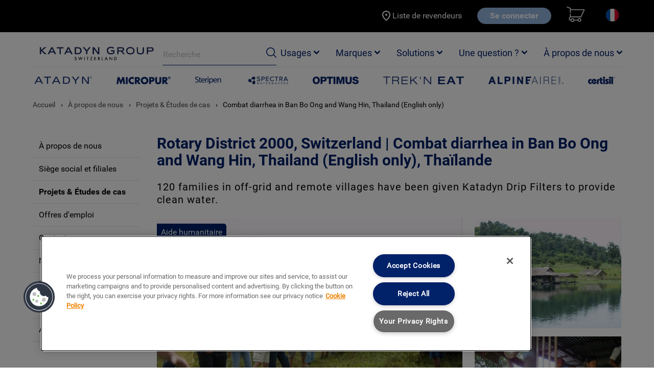

--- FILE ---
content_type: text/html; charset=UTF-8
request_url: https://www.katadyngroup.com/fr/fr/about-us/Case%20Studies/detail~5779
body_size: 14943
content:
<!DOCTYPE html>
<html lang="fr">
    <head>
        <meta charset="UTF-8">
        <meta name="viewport" content="width=device-width, initial-scale=1.0">
        <meta http-equiv="X-UA-Compatible" content="ie=edge">
        <meta name="description" content="">
        <title>Combat diarrhea in Ban Bo Ong and Wang Hin, Thailand (English only)</title>
        <link href="/static/css/font.css" rel="stylesheet" />
        <link href="/static/css/ketadyn.css" rel="stylesheet" />
        <link rel="stylesheet" href="/static/css/flexslider.css" type="text/css" media="screen" />
        <link rel="stylesheet" href="/static/css/accordion.css" type="text/css" media="screen" />
        <link rel="stylesheet" href="/static/css/jquery-ui.css" type="text/css" media="screen" />
                <link rel="stylesheet" href="/static/css/jquery.typeahead.scss" type="text/css" media="screen" />



        <script defer src="https://use.fontawesome.com/releases/v5.3.1/js/all.js"></script>
        <script>
            const LANGUAGE = "fr";
            const REGION = "fr";
        </script>
    

<!-- OneTrust Cookie-Einwilligungshinweis – Anfang für katadyngroup.com -->

<script type="text/javascript" src="https://cdn.cookielaw.org/consent/87deac26-0f3e-4e11-b4f8-c10dc8d050e6/OtAutoBlock.js" ></script>
<script src="https://cdn.cookielaw.org/scripttemplates/otSDKStub.js"  type="text/javascript" charset="UTF-8" data-domain-script="87deac26-0f3e-4e11-b4f8-c10dc8d050e6" ></script>
<script type="text/javascript">
function OptanonWrapper() { }
</script>

<!-- OneTrust-Cookie-Einwilligungshinweis – Ende für katadyngroup.com -->


<!-- Google Tag Manager -->
<script>(function(w,d,s,l,i){w[l]=w[l]||[];w[l].push({'gtm.start':
new Date().getTime(),event:'gtm.js'});var f=d.getElementsByTagName(s)[0],
j=d.createElement(s),dl=l!='dataLayer'?'&l='+l:'';j.async=true;j.src=
'https://www.googletagmanager.com/gtm.js?id='+i+dl;f.parentNode.insertBefore(j,f);
})(window,document,'script','dataLayer','GTM-5DMMV7');</script>
<!-- End Google Tag Manager -->
<script>
    
            var _ptg = _ptg || {};
    _ptg.options = _ptg.options || {};

    
            
    </script>


    <script src="/bundles/pimcorecore/js/targeting.js" async></script></head>

    
    <body>


<!-- Google Tag Manager (noscript) -->
<noscript><iframe src="https://www.googletagmanager.com/ns.html?id=GTM-5DMMV7"
height="0" width="0" style="display:none;visibility:hidden"></iframe></noscript>
<!-- End Google Tag Manager (noscript) -->

        <div class="overlay"></div>
        <div class="wrapper">
            <header>
                
                    <menu>
        <div class="container">

            <ul>
                <div class=" column auto  text-orange" style="margin-right: auto;"><marquee direction = "left" scrolldelay="60" scrollamount="2"></marquee></div>
            <br><br>
            <li style="display: flex; align-items:center;"><a href="/fr/fr/store-locator" style="display: inline-flex">

                <svg xmlns="http://www.w3.org/2000/svg" height="24" viewBox="0 0 24 24" width="24" style="fill: white"><path d="M0 0h24v24H0z" fill="none"/><path d="M12 12c-1.1 0-2-.9-2-2s.9-2 2-2 2 .9 2 2-.9 2-2 2zm6-1.8C18 6.57 15.35 4 12 4s-6 2.57-6 6.2c0 2.34 1.95 5.44 6 9.14 4.05-3.7 6-6.8 6-9.14zM12 2c4.2 0 8 3.22 8 8.2 0 3.32-2.67 7.25-8 11.8-5.33-4.55-8-8.48-8-11.8C4 5.22 7.8 2 12 2z"/></svg>

            Liste de revendeurs</a>
        </li>
        
                                <li><a class="button is-rounded is-secondary" href="/fr/fr/login">Se connecter</a></li>
            

                        <li class="modal-button cartNumber">
            <span  href="javacsript:void(0);">

                <svg  xmlns="http://www.w3.org/2000/svg" width="34.737" height="30" viewBox="0 0 34.737 30">
                    <g id="prefix__Cart" transform="translate(-5.921 -12)">
                        <path id="prefix__Path_50" fill="#fff" d="M6.7 12a.789.789 0 0 0-.234 1.541l5.793 2.17v7.744a.789.789 0 1 0 1.577 0V18.72H39.08v.2l-6.026 12.426H13.84v-4.734a.789.789 0 1 0-1.577 0v5.154a4.016 4.016 0 0 0-1.972 3.527 3.766 3.766 0 0 0 3.549 3.946h.1a3.537 3.537 0 0 0 6.9 0h6.618a3.544 3.544 0 1 0-.185-1.579H20.84a3.537 3.537 0 0 0-6.9 0h-.1a2.181 2.181 0 0 1-1.972-2.367 2.182 2.182 0 0 1 1.972-2.368h19.719a.8.8 0 0 0 .715-.444l6.31-13.021a.789.789 0 0 0 .074-.345v-1.184a.82.82 0 0 0-.789-.789H13.84v-1.973a.81.81 0 0 0-.517-.74l-6.31-2.368A.793.793 0 0 0 6.7 12zm24.1 24.081a1.973 1.973 0 1 1-1.972 1.973 1.961 1.961 0 0 1 1.972-1.973zm-13.409.395a1.973 1.973 0 1 1-1.972 1.973 1.961 1.961 0 0 1 1.97-1.973z" data-name="Path 50"/>
                    </g>
                </svg>

            </span>
                        <span class="carts "></span>

        </li>
                <li class="secondLast">
 <div class="navbar-item has-dropdown">
        <a class="navbar-link" id="navClick">
            <span class="global">
                                                                                                                        <svg class="french" version="1.1" id="Layer_1" xmlns="http://www.w3.org/2000/svg" xmlns:xlink="http://www.w3.org/1999/xlink" x="0px" y="0px"
                                 viewBox="0 0 512 512" style="enable-background:new 0 0 512 512;" xml:space="preserve">
                        <circle style="fill:#F0F0F0;" cx="256" cy="256" r="256"/>
                        <path style="fill:#D80027;" d="M512,256c0-110.071-69.472-203.906-166.957-240.077v480.155C442.528,459.906,512,366.071,512,256z"/>
                        <path style="fill:#0052B4;" d="M0,256c0,110.071,69.473,203.906,166.957,240.077V15.923C69.473,52.094,0,145.929,0,256z"/></svg>
                            </span>
        </a>
    <div class="above">
                            <div class="navbar-dropdown py-3 px-3" id="navDropdown">
                        <div class="columns wrap">
                            <h4 class="is-5 pl-2 subtitle has-text-white mb-1 column is-12">Sélectionnez la région & la langue</h4>
                                                                                                                                                                                                                                                                                                                                        <div class="column is-4 mt-2">
                                                        <span  class="navbar-item  ml-2">Canada </span>

                                                        <div class="mt-1 pl-3">
                                                            <h4 class="is-6 pl-2 has-text-white mb-1">langue</h4>
                                                                                                                            <a class=" navbar-item ml-3 " href="/ca/en/switch~language" data-url = "">
                                                                    English                                                                </a>
                                                                                                                            <a class=" navbar-item ml-3 " href="/ca/fr/switch~language" data-url = "">
                                                                    Française                                                                </a>
                                                                                                                    </div>

                                                    </div>
                                                                                                                                                                                                                                                        <div class="column is-4 mt-2">
                                                        <span  class="navbar-item  ml-2">Suisse/Liechtenstein </span>

                                                        <div class="mt-1 pl-3">
                                                            <h4 class="is-6 pl-2 has-text-white mb-1">langue</h4>
                                                                                                                            <a class=" navbar-item ml-3 " href="/ch/de/switch~language" data-url = "">
                                                                    Deutsch                                                                </a>
                                                                                                                            <a class=" navbar-item ml-3 " href="/ch/fr/switch~language" data-url = "">
                                                                    Française                                                                </a>
                                                                                                                            <a class=" navbar-item ml-3 " href="/ch/en/switch~language" data-url = "">
                                                                    English                                                                </a>
                                                                                                                    </div>

                                                    </div>
                                                                                                                                                                                                                                                        <div class="column is-4 mt-2">
                                                        <span  class="navbar-item  ml-2">Germany/Europe </span>

                                                        <div class="mt-1 pl-3">
                                                            <h4 class="is-6 pl-2 has-text-white mb-1">langue</h4>
                                                                                                                            <a class=" navbar-item ml-3 " href="/de/de/switch~language" data-url = "">
                                                                    Deutsch                                                                </a>
                                                                                                                            <a class=" navbar-item ml-3 " href="/de/en/switch~language" data-url = "">
                                                                    English                                                                </a>
                                                                                                                    </div>

                                                    </div>
                                                                                                                                                                                                                                                        <div class="column is-4 mt-2">
                                                        <span  class="navbar-item is-active ml-2">France </span>

                                                        <div class="mt-1 pl-3">
                                                            <h4 class="is-6 pl-2 has-text-white mb-1">langue</h4>
                                                                                                                            <a class=" navbar-item ml-3 is-active" href="javascript:void(0);" data-url = "">
                                                                    Française                                                                </a>
                                                                                                                            <a class=" navbar-item ml-3 " href="/fr/en/switch~language" data-url = "">
                                                                    English                                                                </a>
                                                                                                                    </div>

                                                    </div>
                                                                                                                                                                                                                                                        <div class="column is-4 mt-2">
                                                        <span  class="navbar-item  ml-2">International </span>

                                                        <div class="mt-1 pl-3">
                                                            <h4 class="is-6 pl-2 has-text-white mb-1">langue</h4>
                                                                                                                            <a class=" navbar-item ml-3 " href="/int/en/switch~language" data-url = "">
                                                                    English                                                                </a>
                                                                                                                    </div>

                                                    </div>
                                                                                                                                                                                                                                                        <div class="column is-4 mt-2">
                                                        <span  class="navbar-item  ml-2">USA </span>

                                                        <div class="mt-1 pl-3">
                                                            <h4 class="is-6 pl-2 has-text-white mb-1">langue</h4>
                                                                                                                            <a class=" navbar-item ml-3 " href="/us/en/switch~language" data-url = "">
                                                                    English                                                                </a>
                                                                                                                    </div>

                                                    </div>
                                                                                            </div>


                    </div>
            </div>
</div>
        </li>
    
    </ul>
        </div>
    </menu>

<nav class="navbar container" role="navigation" aria-label="main navigation">
        <div class="navbar-brand">
          <a role="button" class="navbar-burger burger" aria-label="menu" aria-expanded="false" data-target="navbarBasicExample">
            <span aria-hidden="true"></span>
            <span aria-hidden="true"></span>
            <span aria-hidden="true"></span>
        </a>
        <a class="navbar-item logo" href="/fr/fr">
            <img alt="" src="/Logos/Katadyn-Group_CH_RGB133105.gif" />        </a>

        <div class="rightBox mb-2 ml-4 mt-0 mr-2">
            <a class="searchBtn mobile ml-6 mt-3" >
                <svg xmlns="http://www.w3.org/2000/svg" width="20.147" height="20.133" viewBox="0 0 20.147 20.133">
                    <path id="prefix__Search" fill="#012169" d="M23.438 22.376l-4.768-4.767a8.6 8.6 0 1 0-6.588 3.056 8.4 8.4 0 0 0 5.526-2.015l4.768 4.768a.733.733 0 0 0 1.04 0 .726.726 0 0 0 .022-1.042zm-11.356-3.207a7.087 7.087 0 1 1 7.087-7.087 7.1 7.1 0 0 1-7.087 7.087z" transform="translate(-3.5 -3.5)"/>
                </svg>
            </a>
            <div class="searchText mt-2 field is-bottomBorder columns is-centered is-vcentered">
                <div class="control">
                                        <form id="search_form" action="/fr/fr/search" method="get">
                        <input  class="js-typeahead-country_v1 input is-static " name="search" id="search_input" placeholder="Recherche" value="" autocomplete="off" type="text">
                    </form>
                </div>
                <div class="control">
                    <a class="searchBtn" onclick="document.getElementById('search_form').submit();">
                        <svg xmlns="http://www.w3.org/2000/svg" width="20.147" height="20.133" viewBox="0 0 20.147 20.133">
                            <path id="prefix__Search" fill="#012169" d="M23.438 22.376l-4.768-4.767a8.6 8.6 0 1 0-6.588 3.056 8.4 8.4 0 0 0 5.526-2.015l4.768 4.768a.733.733 0 0 0 1.04 0 .726.726 0 0 0 .022-1.042zm-11.356-3.207a7.087 7.087 0 1 1 7.087-7.087 7.1 7.1 0 0 1-7.087 7.087z" transform="translate(-3.5 -3.5)"/>
                        </svg>
                    </a>
                </div>
            </div>
        </div>
    </div>

    <div id="navbarBasicExample" class="navbar-menu">

        <div class="top-navbar">
            <a role="button" class="navbar-burger burger " aria-label="menu" aria-expanded="false" data-target="navbarBasicExample">
                    <span aria-hidden="true"></span>
                    <span aria-hidden="true"></span>
                    <span aria-hidden="true"></span>
            </a>
            <a class="button is-rounded is-secondary" href="/fr/fr/login">Se connecter</a>
                        <ul>
                                                                    <li>
                        <a href="/fr/fr/store-locator" style="display: inline-flex">

                                <svg xmlns="http://www.w3.org/2000/svg" height="24" viewBox="0 0 24 24" width="24" style="fill: white"><path d="M0 0h24v24H0z" fill="none"></path><path d="M12 12c-1.1 0-2-.9-2-2s.9-2 2-2 2 .9 2 2-.9 2-2 2zm6-1.8C18 6.57 15.35 4 12 4s-6 2.57-6 6.2c0 2.34 1.95 5.44 6 9.14 4.05-3.7 6-6.8 6-9.14zM12 2c4.2 0 8 3.22 8 8.2 0 3.32-2.67 7.25-8 11.8-5.33-4.55-8-8.48-8-11.8C4 5.22 7.8 2 12 2z"></path></svg>

                            Liste de revendeurs                        </a>
                    </li>
                            </ul>
        </div>

        <div class="navbar-end">

                                                        <div class="navbar-item has-dropdown is-hoverable">
                    <a class="navbar-link" href="#">Usages</a>

                                            <div class="navbar-dropdown complex">

                                                                                                <div class="columns">
                                                                        <div class="column">
                                        <a class="navbar-item subtitle" href="/fr/fr/applications/Outdoor~a5145/overview" style="Flex-wrap:wrap">Outdoor</a>
                                                                                                                                                                            <a class="navbar-item" href="/fr/fr/applications/Outdoor~a5145/overview/listing?categories[]=5132" style="Flex-wrap:wrap">Aventure et sport</a>
                                                                                            <a class="navbar-item" href="/fr/fr/applications/Outdoor~a5145/overview/listing?categories[]=5133" style="Flex-wrap:wrap">Camping-car</a>
                                                                                            <a class="navbar-item" href="/fr/fr/applications/Outdoor~a5145/overview/listing?categories[]=5134" style="Flex-wrap:wrap">Santé et voyage</a>
                                                                                            <a class="navbar-item" href="/fr/fr/applications/Outdoor~a5145/overview/listing?categories[]=5135" style="Flex-wrap:wrap">Chasse et pêche</a>
                                                                                                                        </div>
                                                                                                                                    <div class="column">
                                        <a class="navbar-item subtitle" href="/fr/fr/applications/Marine~a5146/overview" style="Flex-wrap:wrap">Nautisme</a>
                                                                                                                                                                            <a class="navbar-item" href="/fr/fr/applications/Marine~a5146/overview/listing?categories[]=5169" style="Flex-wrap:wrap">Voile</a>
                                                                                            <a class="navbar-item" href="/fr/fr/applications/Marine~a5146/overview/listing?categories[]=5170" style="Flex-wrap:wrap">Bateaux à moteur</a>
                                                                                            <a class="navbar-item" href="/fr/fr/applications/Marine~a5146/overview/listing?categories[]=5172" style="Flex-wrap:wrap">Bateaux de croisière</a>
                                                                                            <a class="navbar-item" href="/fr/fr/applications/Marine~a5146/overview/listing?categories[]=5171" style="Flex-wrap:wrap">Survie en mer</a>
                                                                                                                        </div>
                                                                                                                                    <div class="column">
                                        <a class="navbar-item subtitle" href="/fr/fr/applications/Tactical~a5147/overview" style="Flex-wrap:wrap">Tactique</a>
                                                                                                                                                                            <a class="navbar-item" href="/fr/fr/applications/Tactical~a5147/overview/listing?categories[]=5156" style="Flex-wrap:wrap">Tactique : Solutions d'hydratation</a>
                                                                                            <a class="navbar-item" href="/fr/fr/applications/Tactical~a5147/overview/listing?categories[]=5157" style="Flex-wrap:wrap">Tactique : Solutions d‘alimentation</a>
                                                                                            <a class="navbar-item" href="/fr/fr/applications/Tactical~a5147/overview/listing?categories[]=5158" style="Flex-wrap:wrap">Tactique : Systèmes de cuisson</a>
                                                                                            <a class="navbar-item" href="/fr/fr/applications/Tactical~a5147/overview/listing?categories[]=5781" style="Flex-wrap:wrap">Tactique : Utilisation privée </a>
                                                                                                                        </div>
                                                                        </div>
                                                                                                                                <div class="columns">
                                                                        <div class="column">
                                        <a class="navbar-item subtitle" href="/fr/fr/applications/EmergencyPreparednessRelief~a5148/overview" style="Flex-wrap:wrap">Préparation aux situations <br>d’urgence et secours<br></a>
                                                                                                                                                                            <a class="navbar-item" href="/fr/fr/applications/EmergencyPreparednessRelief~a5148/overview/listing?categories[]=5173" style="Flex-wrap:wrap">Catastrophes naturelles : premiers secours</a>
                                                                                            <a class="navbar-item" href="/fr/fr/applications/EmergencyPreparednessRelief~a5148/overview/listing?categories[]=5174" style="Flex-wrap:wrap">Premiers secours</a>
                                                                                            <a class="navbar-item" href="/fr/fr/applications/EmergencyPreparednessRelief~a5148/overview/listing?categories[]=5617" style="Flex-wrap:wrap">Stock d‘urgence</a>
                                                                                            <a class="navbar-item" href="/fr/fr/applications/EmergencyPreparednessRelief~a5148/overview/listing?categories[]=5175" style="Flex-wrap:wrap">Kits de survie pour canots de sauvetage</a>
                                                                                                                        </div>
                                                                                                                                    <div class="column">
                                        <a class="navbar-item subtitle" href="/fr/fr/applications/Humanitarian%20Aid~a5149/overview" style="Flex-wrap:wrap">Aide humanitaire</a>
                                                                                                                                                                            <a class="navbar-item" href="/fr/fr/applications/Humanitarian%20Aid~a5149/overview/listing?categories[]=5162" style="Flex-wrap:wrap">Filtre à gravité (HWTS)</a>
                                                                                            <a class="navbar-item" href="/fr/fr/applications/Humanitarian%20Aid~a5149/overview/listing?categories[]=5163" style="Flex-wrap:wrap">Communautés isolés</a>
                                                                                                                        </div>
                                                                                                                                    <div class="column">
                                        <a class="navbar-item subtitle" href="/fr/fr/applications/Commercial%20and%20Industries~a5150/overview" style="Flex-wrap:wrap">Industrie</a>
                                                                                                                                                                            <a class="navbar-item" href="/fr/fr/applications/Commercial%20and%20Industries~a5150/overview/listing?categories[]=5166" style="Flex-wrap:wrap">Infrastructure de dessalement</a>
                                                                                            <a class="navbar-item" href="/fr/fr/applications/Commercial%20and%20Industries~a5150/overview/listing?categories[]=5167" style="Flex-wrap:wrap">Traitement de l’eau pour l’industrie</a>
                                                                                            <a class="navbar-item" href="/fr/fr/applications/Commercial%20and%20Industries~a5150/overview/listing?categories[]=5164" style="Flex-wrap:wrap">Food Co-packing</a>
                                                                                            <a class="navbar-item" href="/fr/fr/applications/Commercial%20and%20Industries~a5150/overview/listing?categories[]=5165" style="Flex-wrap:wrap">Moulage par injection plastique</a>
                                                                                            <a class="navbar-item" href="/fr/fr/applications/Commercial%20and%20Industries~a5150/overview/listing?categories[]=12179" style="Flex-wrap:wrap">Traitement de l’eau par UV Aquafides </a>
                                                                                                                        </div>
                                                                        </div>
                                                                                                            </div>
                            </div>
                                        <div class="navbar-item has-dropdown is-hoverable">
                    <a class="navbar-link" href="#">Marques</a>

                                            <div class="navbar-dropdown ">

                                                                                                <div class="column">
                                        <a class="navbar-item subtitle" href="/fr/fr/brands/Katadyn~b4906/overview" style="Flex-wrap:wrap">Katadyn</a>
                                                                                                                    </div>
                                                                                                                                    <div class="column">
                                        <a class="navbar-item subtitle" href="/fr/fr/brands/Micropur~b4907/overview" style="Flex-wrap:wrap">Micropur</a>
                                                                                                                    </div>
                                                                                                                                    <div class="column">
                                        <a class="navbar-item subtitle" href="/fr/fr/brands/Steripen~b4908/overview" style="Flex-wrap:wrap">Steripen</a>
                                                                                                                    </div>
                                                                                                                                    <div class="column">
                                        <a class="navbar-item subtitle" href="/fr/fr/brands/spectra~b4917/overview" style="Flex-wrap:wrap">Spectra Watermakers</a>
                                                                                                                    </div>
                                                                                                                                    <div class="column">
                                        <a class="navbar-item subtitle" href="/fr/fr/brands/Optimus~b4909/overview" style="Flex-wrap:wrap">Optimus</a>
                                                                                                                    </div>
                                                                                                                                    <div class="column">
                                        <a class="navbar-item subtitle" href="/fr/fr/brands/trekneat~b4910/overview" style="Flex-wrap:wrap">Trek'n Eat</a>
                                                                                                                    </div>
                                                                                                                                    <div class="column">
                                        <a class="navbar-item subtitle" href="/fr/fr/brands/Pharmavoyage~b4913/overview" style="Flex-wrap:wrap">Pharmavoyage</a>
                                                                                                                    </div>
                                                                                                                </div>
                            </div>
                                        <div class="navbar-item has-dropdown is-hoverable">
                    <a class="navbar-link" href="#">Solutions</a>

                                            <div class="navbar-dropdown ">

                                                                                                <div class="column">
                                        <a class="navbar-item subtitle" href="/fr/fr/solutions/Water%20Treatment~s5130/overview" style="Flex-wrap:wrap">Eau potable</a>
                                                                                                                    </div>
                                                                                                                                    <div class="column">
                                        <a class="navbar-item subtitle" href="/fr/fr/solutions/Food~s5131/overview" style="Flex-wrap:wrap">Alimentation</a>
                                                                                                                    </div>
                                                                                                                                    <div class="column">
                                        <a class="navbar-item subtitle" href="/fr/fr/solutions/Cooking~s5152/overview" style="Flex-wrap:wrap">Cuisine en plein air</a>
                                                                                                                    </div>
                                                                                                                                    <div class="column">
                                        <a class="navbar-item subtitle" href="/fr/fr/solutions/Sant%C3%A9%20en%20voyage~s5153/overview" style="Flex-wrap:wrap">Santé et voyage</a>
                                                                                                                    </div>
                                                                                                                </div>
                            </div>
                                        <div class="navbar-item has-dropdown is-hoverable">
                    <a class="navbar-link" href="#">Une question ?</a>

                                            <div class="navbar-dropdown ">

                                                                                                <div class="column">
                                        <a class="navbar-item subtitle" href="/fr/fr/Services/FAQ%20-%20Knowledge%20Hub" style="Flex-wrap:wrap">FAQ - Questions et réponses</a>
                                                                                                                    </div>
                                                                                                                                    <div class="column">
                                        <a class="navbar-item subtitle" href="/fr/fr/Services/Customer%20Services" style="Flex-wrap:wrap">Service client</a>
                                                                                                                    </div>
                                                                                                                                    <div class="column">
                                        <a class="navbar-item subtitle" href="/fr/fr/productregistration" style="Flex-wrap:wrap">Enregistrer mon produit</a>
                                                                                                                    </div>
                                                                                                                                    <div class="column">
                                        <a class="navbar-item subtitle" href="/fr/fr/store-locator" style="Flex-wrap:wrap">Liste de revendeurs</a>
                                                                                                                    </div>
                                                                                                                                    <div class="column">
                                        <a class="navbar-item subtitle" href="/fr/fr/recall" style="Flex-wrap:wrap">Rappel de Produit</a>
                                                                                                                    </div>
                                                                                                                </div>
                            </div>
                                        <div class="navbar-item has-dropdown is-hoverable">
                    <a class="navbar-link" href="/fr/fr/about-us">À propos de nous</a>

                                            <div class="navbar-dropdown ">

                                                                                                <div class="column">
                                        <a class="navbar-item subtitle" href="/fr/fr/about-us" style="Flex-wrap:wrap">À propos de nous</a>
                                                                                                                    </div>
                                                                                                                                    <div class="column">
                                        <a class="navbar-item subtitle" href="/fr/fr/about-us/Offices" style="Flex-wrap:wrap">Siège social et filiales</a>
                                                                                                                    </div>
                                                                                                                                    <div class="column">
                                        <a class="navbar-item subtitle" href="/fr/fr/about-us/Case%20Studies" style="Flex-wrap:wrap">Projets & Études de cas</a>
                                                                                                                    </div>
                                                                                                                                    <div class="column">
                                        <a class="navbar-item subtitle" href="/fr/fr/about-us/Career" style="Flex-wrap:wrap">Offres d'emploi</a>
                                                                                                                    </div>
                                                                                                                                    <div class="column">
                                        <a class="navbar-item subtitle" href="/fr/fr/about-us/Contact" style="Flex-wrap:wrap">Contact</a>
                                                                                                                    </div>
                                                                                                                                    <div class="column">
                                        <a class="navbar-item subtitle" href="/fr/fr/about-us/News" style="Flex-wrap:wrap">News</a>
                                                                                                                    </div>
                                                                                                                                    <div class="column">
                                        <a class="navbar-item subtitle" href="/fr/fr/about-us/Events" style="Flex-wrap:wrap">Événements</a>
                                                                                                                    </div>
                                                                                                                                    <div class="column">
                                        <a class="navbar-item subtitle" href="/fr/fr/about-us/Legal%20Information/Legal%20Information" style="Flex-wrap:wrap">Mentions légales</a>
                                                                                                                                                                                                        </div>
                                                                                                                                    <div class="column">
                                        <a class="navbar-item subtitle" href="/fr/fr/about-us/Ambassadors/Programs" style="Flex-wrap:wrap">Ambassadors</a>
                                                                                                                    </div>
                                                                                                                </div>
                            </div>
        

    </div>

</div>
</nav>
                <div class='car-list-details'>
                    <!--<div class="modal">-->
<div class='modal header-cart-list'>
    <div class="modal-background"></div>
    <div class="modal-card is-huge">

        <header class=" has-background-info">
            <div class="columns is-vcentered mx-0 my-0">

                <h2 class="title has-text-primary column mb-0 is-size-4 is-9">
                    <span>
                        <svg xmlns="http://www.w3.org/2000/svg" width="34.737" height="30" viewBox="0 0 34.737 30">
                            <g id="prefix__Cart" transform="translate(-5.921 -12)">
                                <path id="prefix__Path_50" fill="#022169" d="M6.7 12a.789.789 0 0 0-.234 1.541l5.793 2.17v7.744a.789.789 0 1 0 1.577 0V18.72H39.08v.2l-6.026 12.426H13.84v-4.734a.789.789 0 1 0-1.577 0v5.154a4.016 4.016 0 0 0-1.972 3.527 3.766 3.766 0 0 0 3.549 3.946h.1a3.537 3.537 0 0 0 6.9 0h6.618a3.544 3.544 0 1 0-.185-1.579H20.84a3.537 3.537 0 0 0-6.9 0h-.1a2.181 2.181 0 0 1-1.972-2.367 2.182 2.182 0 0 1 1.972-2.368h19.719a.8.8 0 0 0 .715-.444l6.31-13.021a.789.789 0 0 0 .074-.345v-1.184a.82.82 0 0 0-.789-.789H13.84v-1.973a.81.81 0 0 0-.517-.74l-6.31-2.368A.793.793 0 0 0 6.7 12zm24.1 24.081a1.973 1.973 0 1 1-1.972 1.973 1.961 1.961 0 0 1 1.972-1.973zm-13.409.395a1.973 1.973 0 1 1-1.972 1.973 1.961 1.961 0 0 1 1.97-1.973z" data-name="Path 50"></path>
                            </g>
                        </svg>
                    </span>
                    Articles dans mon panier                </h2>

                <div class="column has-text-weight-bold pt-5 pr-2 has-text-primary">Total 0 Article(s)</div>
            </div>
            <button class="delete  has-text-white modal-button1" aria-label="close"></button>
        </header>
        <section class="modal-card-body">
                           <div class="notification is-primary is-light py-2"> Votre panier est vide</div>
                        </section>
<footer class="modal-card-foot wrap">
                    
            <div class="column px-0 py-0 is-12 is-left mr-0 has-text-right  ">
                <a href="javascript:void(0);" class="continue-shopping button is-primary has-text-white px-3 ">Poursuivre mes achats</a>
                <a href="/fr/fr/cart" class="button is-primary has-text-white px-3 ">Voir mon panier</a>
            </div>
 </footer>

    </div>
</div>
<!--<div class="modal">-->
<div class='modal region-switch'>
    <div class="modal-background"></div>
    <div class="modal-card">

      <!--  <header class="has-background-info"> 
            <button class="delete  has-text-white close-region-modal" aria-label="close"></button>
<p><br/>&nbsp;<br/></p>
        </header> -->
        <section class="modal-card-body"> 
            Vous allez changer de région        </section> 
        <footer class="modal-card-foot wrap"> 
            <div class="columns is-left mr-0  ">
                <a href="javascript:void(0);" class="button is-primary has-text-white px-3 ok-switch-region">oui</a>
                <a href="javascript:void(0);" class="button is-primary has-text-white px-3 close-region-modal">annuler</a>
            </div>
        </footer> 
       
    </div>
</div>                </div>
            </header>

            <link rel="stylesheet" href="/static/css/simple-lightbox.css" type="text/css" media="screen" />
<script defer src="/static/js/simple-lightbox.js"></script>
<script defer src="/static/js/lightbox-support.js"></script>
<section class="case-news-event-details">

    <div class="container">
                                                <div class="brandSlider ">
                    <div class="slideMain">
                        <ul class="slide1">
                                                                                           <li>
                                    <a href="/fr/fr/brands/Katadyn~b4906/overview">
                                        <img width="155" height="15" alt="" src="/Brands/BrandSlider/image-thumb__4823__brandslider-logo/katadyn_logo_@2x.webp" srcset="/Brands/BrandSlider/image-thumb__4823__brandslider-logo/katadyn_logo_@2x.webp 1x, /Brands/BrandSlider/image-thumb__4823__brandslider-logo/katadyn_logo_%402x@2x.webp 2x" />                                    </a>

                                </li>
                                                                                          <li>
                                    <a href="/fr/fr/brands/Micropur~b4907/overview">
                                        <img width="106" height="15" alt="" src="/Brands/BrandSlider/image-thumb__4822__brandslider-logo/micropur_logo@2x.webp" srcset="/Brands/BrandSlider/image-thumb__4822__brandslider-logo/micropur_logo@2x.webp 1x, /Brands/BrandSlider/image-thumb__4822__brandslider-logo/micropur_logo%402x@2x.webp 2x" />                                    </a>

                                </li>
                                                                                          <li>
                                    <a href="/fr/fr/brands/Steripen~b4908/overview">
                                        <img width="56" height="15" alt="" src="/Logos/Logos%20in%20top%20banner%20%28edited%29/image-thumb__4840__brandslider-logo/steripen_logo@2x.webp" srcset="/Logos/Logos%20in%20top%20banner%20%28edited%29/image-thumb__4840__brandslider-logo/steripen_logo@2x.webp 1x, /Logos/Logos%20in%20top%20banner%20%28edited%29/image-thumb__4840__brandslider-logo/steripen_logo%402x@2x.webp 2x" />                                    </a>

                                </li>
                                                                                          <li>
                                    <a href="/fr/fr/brands/spectra~b4917/overview">
                                        <img width="78" height="15" alt="" src="/Logos/Logos%20in%20top%20banner%20%28edited%29/image-thumb__4838__brandslider-logo/spectra_logo@2x.webp" srcset="/Logos/Logos%20in%20top%20banner%20%28edited%29/image-thumb__4838__brandslider-logo/spectra_logo@2x.webp 1x, /Logos/Logos%20in%20top%20banner%20%28edited%29/image-thumb__4838__brandslider-logo/spectra_logo%402x@2x.webp 2x" />                                    </a>

                                </li>
                                                                                          <li>
                                    <a href="/fr/fr/brands/Optimus~b4909/overview">
                                        <img width="90" height="15" alt="" src="/Logos/Logos%20in%20top%20banner%20%28edited%29/image-thumb__4836__brandslider-logo/optimus_logo@2x.webp" srcset="/Logos/Logos%20in%20top%20banner%20%28edited%29/image-thumb__4836__brandslider-logo/optimus_logo@2x.webp 1x, /Logos/Logos%20in%20top%20banner%20%28edited%29/image-thumb__4836__brandslider-logo/optimus_logo%402x@2x.webp 2x" />                                    </a>

                                </li>
                                                                                          <li>
                                    <a href="/fr/fr/brands/trekneat~b4910/overview">
                                        <img width="158" height="15" alt="" src="/Logos/Logos%20in%20top%20banner%20%28edited%29/image-thumb__4839__brandslider-logo/trekneat_logo@2x.webp" srcset="/Logos/Logos%20in%20top%20banner%20%28edited%29/image-thumb__4839__brandslider-logo/trekneat_logo@2x.webp 1x, /Logos/Logos%20in%20top%20banner%20%28edited%29/image-thumb__4839__brandslider-logo/trekneat_logo%402x@2x.webp 2x" />                                    </a>

                                </li>
                                                                                          <li>
                                    <a href="/fr/fr/brands/Alpineaire~b4911/overview">
                                        <img width="147" height="15" alt="" src="/Brands/BrandSlider/image-thumb__4820__brandslider-logo/alpineaire_logo@2x.webp" srcset="/Brands/BrandSlider/image-thumb__4820__brandslider-logo/alpineaire_logo@2x.webp 1x, /Brands/BrandSlider/image-thumb__4820__brandslider-logo/alpineaire_logo%402x@2x.webp 2x" />                                    </a>

                                </li>
                                                                                          <li>
                                    <a href="/fr/fr/brands/Certisil~b4912/overview">
                                        <img width="54" height="15" alt="" src="/Brands/BrandSlider/image-thumb__4821__brandslider-logo/certisil_logo@2x.webp" srcset="/Brands/BrandSlider/image-thumb__4821__brandslider-logo/certisil_logo@2x.webp 1x, /Brands/BrandSlider/image-thumb__4821__brandslider-logo/certisil_logo%402x@2x.webp 2x" />                                    </a>

                                </li>
                                                                                          <li>
                                    <a href="/fr/fr/brands/Pharmavoyage~b4913/overview">
                                        <img width="104" height="15" alt="" src="/Brands/BrandSlider/image-thumb__4825__brandslider-logo/pharmavoyage_logo_@2x.webp" srcset="/Brands/BrandSlider/image-thumb__4825__brandslider-logo/pharmavoyage_logo_@2x.webp 1x, /Brands/BrandSlider/image-thumb__4825__brandslider-logo/pharmavoyage_logo_%402x@2x.webp 2x" />                                    </a>

                                </li>
                          
                        </ul>
                    </div>
                </div>
                    <!-- Default capture: append -->

        <nav class="breadcrumb has-succeeds-separator is-small" aria-label="breadcrumbs">
    <ul>
        <li>
            <a href="/fr/fr">Accueil</a>
        </li>
                    <li>
            <a href="/fr/fr/about-us">
                À propos de nous            </a>
        </li>
                    <li>
            <a href="/fr/fr/about-us/Case%20Studies">
                Projets & Études de cas            </a>
        </li>
                    <li class="is-active">
            <a href="#" aria-current="page">
                Combat diarrhea in Ban Bo Ong and Wang Hin, Thailand (English only)            </a>
        </li>
                </ul>
</nav>    </div>

    <article class="mt-6 container">
        <div class="columns">
            <aside class="menu mr-2 column is-one-fifth">
                                    <ul class="menu-list">
                                                    <li class=""><a href="/fr/fr/about-us/About%20Us" class="">À propos de nous</a></li>
                                                    <li class=""><a href="/fr/fr/about-us/Offices" class="">Siège social et filiales</a></li>
                                                    <li class="is-active"><a href="/fr/fr/about-us/Case%20Studies" class="is-active">Projets & Études de cas</a></li>
                                                    <li class=""><a href="/fr/fr/about-us/Career" class="">Offres d'emploi</a></li>
                                                    <li class=""><a href="/fr/fr/about-us/Contact" class="">Contact</a></li>
                                                    <li class=""><a href="/fr/fr/about-us/News" class="">News</a></li>
                                                    <li class=""><a href="/fr/fr/about-us/Events" class="">Événements</a></li>
                                                    <li class=""><a href="/fr/fr/about-us/Legal%20Information" class="">Mentions légales</a></li>
                                                    <li class=""><a href="/fr/fr/about-us/Ambassadors" class="">Ambassadors</a></li>
                                            </ul>
                            </aside>
            <section class="column">
                <div class="columns mb-6 wrap">
                    <div class="column is-12">
                        <h1 class="title is-30">Rotary District 2000, Switzerland | Combat diarrhea in Ban Bo Ong and Wang Hin, Thailand (English only), Thaïlande</h1>
                        <h3 class="subtitle has-text-black is-5 mt-4">120 families in off-grid and remote villages have been given Katadyn Drip Filters to provide clean water.</h3>
                    </div>
                    <div class="column is-8 color-grey1">


                        <div class="content ">
                                                            <figure class="mx-0 mb-4" style="position:relative">
                                    <picture data-alt="" data-default-src="/Case%20Study%20Assets/2016_Thailand_Katadyn_Drip-Filter/image-thumb__14384__case-study-detail-lg/Thailand%202009%20072.jpg">
	<source srcset="/Case%20Study%20Assets/2016_Thailand_Katadyn_Drip-Filter/image-thumb__14384__case-study-detail-lg/Thailand%202009%20072~-~media--89c012d4--query.webp 1x, /Case%20Study%20Assets/2016_Thailand_Katadyn_Drip-Filter/image-thumb__14384__case-study-detail-lg/Thailand%202009%20072~-~media--89c012d4--query@2x.webp 2x" media="(min-width: 1408px)" type="image/webp" />
	<source srcset="/Case%20Study%20Assets/2016_Thailand_Katadyn_Drip-Filter/image-thumb__14384__case-study-detail-lg/Thailand%202009%20072~-~media--89c012d4--query.jpg 1x, /Case%20Study%20Assets/2016_Thailand_Katadyn_Drip-Filter/image-thumb__14384__case-study-detail-lg/Thailand%202009%20072~-~media--89c012d4--query@2x.jpg 2x" media="(min-width: 1408px)" type="image/jpeg" />
	<source srcset="/Case%20Study%20Assets/2016_Thailand_Katadyn_Drip-Filter/image-thumb__14384__case-study-detail-lg/Thailand%202009%20072~-~media--2247bc1a--query.webp 1x, /Case%20Study%20Assets/2016_Thailand_Katadyn_Drip-Filter/image-thumb__14384__case-study-detail-lg/Thailand%202009%20072~-~media--2247bc1a--query@2x.webp 2x" media="(min-width: 1024px)" type="image/webp" />
	<source srcset="/Case%20Study%20Assets/2016_Thailand_Katadyn_Drip-Filter/image-thumb__14384__case-study-detail-lg/Thailand%202009%20072~-~media--2247bc1a--query.jpg 1x, /Case%20Study%20Assets/2016_Thailand_Katadyn_Drip-Filter/image-thumb__14384__case-study-detail-lg/Thailand%202009%20072~-~media--2247bc1a--query@2x.jpg 2x" media="(min-width: 1024px)" type="image/jpeg" />
	<source srcset="/Case%20Study%20Assets/2016_Thailand_Katadyn_Drip-Filter/image-thumb__14384__case-study-detail-lg/Thailand%202009%20072~-~media--df42eb16--query.webp 1x, /Case%20Study%20Assets/2016_Thailand_Katadyn_Drip-Filter/image-thumb__14384__case-study-detail-lg/Thailand%202009%20072~-~media--df42eb16--query@2x.webp 2x" media="(min-width: 768px)" type="image/webp" />
	<source srcset="/Case%20Study%20Assets/2016_Thailand_Katadyn_Drip-Filter/image-thumb__14384__case-study-detail-lg/Thailand%202009%20072~-~media--df42eb16--query.jpg 1x, /Case%20Study%20Assets/2016_Thailand_Katadyn_Drip-Filter/image-thumb__14384__case-study-detail-lg/Thailand%202009%20072~-~media--df42eb16--query@2x.jpg 2x" media="(min-width: 768px)" type="image/jpeg" />
	<source srcset="/Case%20Study%20Assets/2016_Thailand_Katadyn_Drip-Filter/image-thumb__14384__case-study-detail-lg/Thailand%202009%20072~-~media--23520f36--query.webp 1x, /Case%20Study%20Assets/2016_Thailand_Katadyn_Drip-Filter/image-thumb__14384__case-study-detail-lg/Thailand%202009%20072~-~media--23520f36--query@2x.webp 2x" media="(min-width: 480px)" type="image/webp" />
	<source srcset="/Case%20Study%20Assets/2016_Thailand_Katadyn_Drip-Filter/image-thumb__14384__case-study-detail-lg/Thailand%202009%20072~-~media--23520f36--query.jpg 1x, /Case%20Study%20Assets/2016_Thailand_Katadyn_Drip-Filter/image-thumb__14384__case-study-detail-lg/Thailand%202009%20072~-~media--23520f36--query@2x.jpg 2x" media="(min-width: 480px)" type="image/jpeg" />
	<source srcset="/Case%20Study%20Assets/2016_Thailand_Katadyn_Drip-Filter/image-thumb__14384__case-study-detail-lg/Thailand%202009%20072.webp 1x, /Case%20Study%20Assets/2016_Thailand_Katadyn_Drip-Filter/image-thumb__14384__case-study-detail-lg/Thailand%202009%20072@2x.webp 2x" type="image/webp" />
	<source srcset="/Case%20Study%20Assets/2016_Thailand_Katadyn_Drip-Filter/image-thumb__14384__case-study-detail-lg/Thailand%202009%20072.jpg 1x, /Case%20Study%20Assets/2016_Thailand_Katadyn_Drip-Filter/image-thumb__14384__case-study-detail-lg/Thailand%202009%20072@2x.jpg 2x" type="image/jpeg" />
	<img alt="" style="width: 100%" src="/Case%20Study%20Assets/2016_Thailand_Katadyn_Drip-Filter/image-thumb__14384__case-study-detail-lg/Thailand%202009%20072.jpg" />
</picture>
                                                                                    <span class="ribbon absolute">
                                                    Aide humanitaire                                                </span>
                                                                    </figure>
                                                        <table cellspacing="0" cellpadding="0" class="special">
                                                                        <tr>
                                            <td><span class="title is-6">Projet:</span></td>

                                            <td><span class="is-size-6">Combat diarrhea in Ban Bo Ong and Wang Hin (Thailand)</span></td>
                                        </tr>
                                
                                                                        <tr>
                                            <td><span class="title is-6">Cliente:</span></td>

                                            <td><span class="is-size-6">Rotary District 2000, Switzerland</span></td>
                                        </tr>
                                
                                                                                                                                                        <tr>
                                            <td><span class="title is-6">Produit:</span></td>

                                            <td><span class="is-size-6">Katadyn Drip Filtre Ceradyn</span></td>
                                        </tr>
                                                                                                                                                                                <tr>
                                            <td><span class="title is-6">Territoire:</span></td>

                                            <td><span class="is-size-6">Thailand</span></td>
                                        </tr>
                                
                            </table>

                            <!--<h3 class="subtitle  is-5">Summary</h3>-->
                            <h3>Product Description</h3>

<p>The village of Ban Bo Ong is located on the Khao Laem reservoir, about 110 km north-west of Bangkok on the Burmese border. The village is a settlement consisting of around 400 homes scattered about on the west bank of the reservoir. The reservoir that was created in the 80s cuts the village off from civilization. There are no access roads, no electricity and no communication. The villagers get their water either from the lake or by collecting rainwater in drums. Both sources are heavily polluted. The poorest 60 families have now been given <a href="https://www.katadyngroup.com/fr/fr/item~p6742" id="6742" tabindex="-1" target="_blank">Katadyn Drip</a> filters.</p>

<p>The second project relates to the village of Wang Hin, situated about 90 km north-east of Udon Thani heading toward the Lao border. Around 300 families live in Wang Hin. Numerous children suffer from diarrhea. The firrst phase of the project in Wang Hin also saw the 60 poorest families being provided with a filter.</p>

<h3>Product</h3>

<p>Since using the Drip filters is extremely simple, they proved highly popular and were immediately put into use after a brief instruction. These gravity filters are based on the principle that two plastic vessels are placed inside each other in such a way that the top one seals the bottom one. Three ceramic elements are screwed into the base of the top vessel. The top vessel is filled with dirty water, which, due to force of gravity, drips through the filters into the bottom vessel being cleaned in the process. The bottom vessel is equipped with a drain cock, thus enabling a family to drink and use clean water at all times. The vessels have a 10 liter capacity. Filling them 2 to 3 times a day provides an ample supply of clean water for the<br />
entire family. Equally important as having clean water to drink is also the availability of clean water for personal hygiene and cooking with.</p>

<h3>Summary</h3>

<p>About 2 months after starting to use the filters, the Rotary Clubs involved in the project could see that the filters were very popular among the families and were indeed being used. The instances of diarrhea have virtually disappeared and the health of the population has improved substantially. In the wake of these experiences, the Thai Rotary Clubs are planning to equip up to 60 more villages with ceramic gravity filters.<a href="/Case%20Study%20Assets/2016_Thailand_Katadyn_Drip-Filter/Case-Study_Katadyn-Drip-Filter-Thailand-EN.pdf" tabindex="-1">Case-Study_Katadyn-Drip-Filter-Thailand-EN.pdf</a></p>
                            
                            <div class="buttons">
                                                                    <a href="/ch/fr/about-us/Contact" target="_top" class="button is-info mr-6  has-text-weight-light">Contactez-nous pour plus d'informations </a>
                                                                                                    <a href="/Case%20Study%20Assets/2016_Thailand_Katadyn_Drip-Filter/Case-Study_Katadyn-Drip-Filter-Thailand-EN.pdf" download class="has-text-primary has-text-weight-bold">Télécharger l'étude de cas <i class="fa fa-arrow-down ml-2"></i></a>
                                                            </div>

                        </div>
                    </div>

                    <div class="column is-4">
                                                                                                                    <div class="lightBoxslider lightboxright">
                                                                                                                                    <a rel="rel2" class="image mb-4" href="/Case%20Study%20Assets/2016_Thailand_Katadyn_Drip-Filter/image-thumb__14383__case-study-detail-lightbox/Thailand%202009%20055.webp" >
                                                    <picture data-alt="" data-default-src="/Case%20Study%20Assets/2016_Thailand_Katadyn_Drip-Filter/image-thumb__14383__case-study-detail-sm/Thailand%202009%20055.jpg">
	<source srcset="/Case%20Study%20Assets/2016_Thailand_Katadyn_Drip-Filter/image-thumb__14383__case-study-detail-sm/Thailand%202009%20055~-~media--89c012d4--query.webp 1x, /Case%20Study%20Assets/2016_Thailand_Katadyn_Drip-Filter/image-thumb__14383__case-study-detail-sm/Thailand%202009%20055~-~media--89c012d4--query@2x.webp 2x" media="(min-width: 1408px)" type="image/webp" />
	<source srcset="/Case%20Study%20Assets/2016_Thailand_Katadyn_Drip-Filter/image-thumb__14383__case-study-detail-sm/Thailand%202009%20055~-~media--89c012d4--query.jpg 1x, /Case%20Study%20Assets/2016_Thailand_Katadyn_Drip-Filter/image-thumb__14383__case-study-detail-sm/Thailand%202009%20055~-~media--89c012d4--query@2x.jpg 2x" media="(min-width: 1408px)" type="image/jpeg" />
	<source srcset="/Case%20Study%20Assets/2016_Thailand_Katadyn_Drip-Filter/image-thumb__14383__case-study-detail-sm/Thailand%202009%20055~-~media--2247bc1a--query.webp 1x, /Case%20Study%20Assets/2016_Thailand_Katadyn_Drip-Filter/image-thumb__14383__case-study-detail-sm/Thailand%202009%20055~-~media--2247bc1a--query@2x.webp 2x" media="(min-width: 1024px)" type="image/webp" />
	<source srcset="/Case%20Study%20Assets/2016_Thailand_Katadyn_Drip-Filter/image-thumb__14383__case-study-detail-sm/Thailand%202009%20055~-~media--2247bc1a--query.jpg 1x, /Case%20Study%20Assets/2016_Thailand_Katadyn_Drip-Filter/image-thumb__14383__case-study-detail-sm/Thailand%202009%20055~-~media--2247bc1a--query@2x.jpg 2x" media="(min-width: 1024px)" type="image/jpeg" />
	<source srcset="/Case%20Study%20Assets/2016_Thailand_Katadyn_Drip-Filter/image-thumb__14383__case-study-detail-sm/Thailand%202009%20055~-~media--df42eb16--query.webp 1x, /Case%20Study%20Assets/2016_Thailand_Katadyn_Drip-Filter/image-thumb__14383__case-study-detail-sm/Thailand%202009%20055~-~media--df42eb16--query@2x.webp 2x" media="(min-width: 768px)" type="image/webp" />
	<source srcset="/Case%20Study%20Assets/2016_Thailand_Katadyn_Drip-Filter/image-thumb__14383__case-study-detail-sm/Thailand%202009%20055~-~media--df42eb16--query.jpg 1x, /Case%20Study%20Assets/2016_Thailand_Katadyn_Drip-Filter/image-thumb__14383__case-study-detail-sm/Thailand%202009%20055~-~media--df42eb16--query@2x.jpg 2x" media="(min-width: 768px)" type="image/jpeg" />
	<source srcset="/Case%20Study%20Assets/2016_Thailand_Katadyn_Drip-Filter/image-thumb__14383__case-study-detail-sm/Thailand%202009%20055~-~media--23520f36--query.webp 1x, /Case%20Study%20Assets/2016_Thailand_Katadyn_Drip-Filter/image-thumb__14383__case-study-detail-sm/Thailand%202009%20055~-~media--23520f36--query@2x.webp 2x" media="(min-width: 480px)" type="image/webp" />
	<source srcset="/Case%20Study%20Assets/2016_Thailand_Katadyn_Drip-Filter/image-thumb__14383__case-study-detail-sm/Thailand%202009%20055~-~media--23520f36--query.jpg 1x, /Case%20Study%20Assets/2016_Thailand_Katadyn_Drip-Filter/image-thumb__14383__case-study-detail-sm/Thailand%202009%20055~-~media--23520f36--query@2x.jpg 2x" media="(min-width: 480px)" type="image/jpeg" />
	<source srcset="/Case%20Study%20Assets/2016_Thailand_Katadyn_Drip-Filter/image-thumb__14383__case-study-detail-sm/Thailand%202009%20055.webp 1x, /Case%20Study%20Assets/2016_Thailand_Katadyn_Drip-Filter/image-thumb__14383__case-study-detail-sm/Thailand%202009%20055@2x.webp 2x" type="image/webp" />
	<source srcset="/Case%20Study%20Assets/2016_Thailand_Katadyn_Drip-Filter/image-thumb__14383__case-study-detail-sm/Thailand%202009%20055.jpg 1x, /Case%20Study%20Assets/2016_Thailand_Katadyn_Drip-Filter/image-thumb__14383__case-study-detail-sm/Thailand%202009%20055@2x.jpg 2x" type="image/jpeg" />
	<img alt="" src="/Case%20Study%20Assets/2016_Thailand_Katadyn_Drip-Filter/image-thumb__14383__case-study-detail-sm/Thailand%202009%20055.jpg" />
</picture>
                                                </a>
                                                                                                                                                                                <a rel="rel2" class="image mb-4" href="/Case%20Study%20Assets/2016_Thailand_Katadyn_Drip-Filter/image-thumb__14385__case-study-detail-lightbox/Thailand%202009%20083.webp" >
                                                    <picture data-alt="" data-default-src="/Case%20Study%20Assets/2016_Thailand_Katadyn_Drip-Filter/image-thumb__14385__case-study-detail-sm/Thailand%202009%20083.jpg">
	<source srcset="/Case%20Study%20Assets/2016_Thailand_Katadyn_Drip-Filter/image-thumb__14385__case-study-detail-sm/Thailand%202009%20083~-~media--89c012d4--query.webp 1x, /Case%20Study%20Assets/2016_Thailand_Katadyn_Drip-Filter/image-thumb__14385__case-study-detail-sm/Thailand%202009%20083~-~media--89c012d4--query@2x.webp 2x" media="(min-width: 1408px)" type="image/webp" />
	<source srcset="/Case%20Study%20Assets/2016_Thailand_Katadyn_Drip-Filter/image-thumb__14385__case-study-detail-sm/Thailand%202009%20083~-~media--89c012d4--query.jpg 1x, /Case%20Study%20Assets/2016_Thailand_Katadyn_Drip-Filter/image-thumb__14385__case-study-detail-sm/Thailand%202009%20083~-~media--89c012d4--query@2x.jpg 2x" media="(min-width: 1408px)" type="image/jpeg" />
	<source srcset="/Case%20Study%20Assets/2016_Thailand_Katadyn_Drip-Filter/image-thumb__14385__case-study-detail-sm/Thailand%202009%20083~-~media--2247bc1a--query.webp 1x, /Case%20Study%20Assets/2016_Thailand_Katadyn_Drip-Filter/image-thumb__14385__case-study-detail-sm/Thailand%202009%20083~-~media--2247bc1a--query@2x.webp 2x" media="(min-width: 1024px)" type="image/webp" />
	<source srcset="/Case%20Study%20Assets/2016_Thailand_Katadyn_Drip-Filter/image-thumb__14385__case-study-detail-sm/Thailand%202009%20083~-~media--2247bc1a--query.jpg 1x, /Case%20Study%20Assets/2016_Thailand_Katadyn_Drip-Filter/image-thumb__14385__case-study-detail-sm/Thailand%202009%20083~-~media--2247bc1a--query@2x.jpg 2x" media="(min-width: 1024px)" type="image/jpeg" />
	<source srcset="/Case%20Study%20Assets/2016_Thailand_Katadyn_Drip-Filter/image-thumb__14385__case-study-detail-sm/Thailand%202009%20083~-~media--df42eb16--query.webp 1x, /Case%20Study%20Assets/2016_Thailand_Katadyn_Drip-Filter/image-thumb__14385__case-study-detail-sm/Thailand%202009%20083~-~media--df42eb16--query@2x.webp 2x" media="(min-width: 768px)" type="image/webp" />
	<source srcset="/Case%20Study%20Assets/2016_Thailand_Katadyn_Drip-Filter/image-thumb__14385__case-study-detail-sm/Thailand%202009%20083~-~media--df42eb16--query.jpg 1x, /Case%20Study%20Assets/2016_Thailand_Katadyn_Drip-Filter/image-thumb__14385__case-study-detail-sm/Thailand%202009%20083~-~media--df42eb16--query@2x.jpg 2x" media="(min-width: 768px)" type="image/jpeg" />
	<source srcset="/Case%20Study%20Assets/2016_Thailand_Katadyn_Drip-Filter/image-thumb__14385__case-study-detail-sm/Thailand%202009%20083~-~media--23520f36--query.webp 1x, /Case%20Study%20Assets/2016_Thailand_Katadyn_Drip-Filter/image-thumb__14385__case-study-detail-sm/Thailand%202009%20083~-~media--23520f36--query@2x.webp 2x" media="(min-width: 480px)" type="image/webp" />
	<source srcset="/Case%20Study%20Assets/2016_Thailand_Katadyn_Drip-Filter/image-thumb__14385__case-study-detail-sm/Thailand%202009%20083~-~media--23520f36--query.jpg 1x, /Case%20Study%20Assets/2016_Thailand_Katadyn_Drip-Filter/image-thumb__14385__case-study-detail-sm/Thailand%202009%20083~-~media--23520f36--query@2x.jpg 2x" media="(min-width: 480px)" type="image/jpeg" />
	<source srcset="/Case%20Study%20Assets/2016_Thailand_Katadyn_Drip-Filter/image-thumb__14385__case-study-detail-sm/Thailand%202009%20083.webp 1x, /Case%20Study%20Assets/2016_Thailand_Katadyn_Drip-Filter/image-thumb__14385__case-study-detail-sm/Thailand%202009%20083@2x.webp 2x" type="image/webp" />
	<source srcset="/Case%20Study%20Assets/2016_Thailand_Katadyn_Drip-Filter/image-thumb__14385__case-study-detail-sm/Thailand%202009%20083.jpg 1x, /Case%20Study%20Assets/2016_Thailand_Katadyn_Drip-Filter/image-thumb__14385__case-study-detail-sm/Thailand%202009%20083@2x.jpg 2x" type="image/jpeg" />
	<img alt="" src="/Case%20Study%20Assets/2016_Thailand_Katadyn_Drip-Filter/image-thumb__14385__case-study-detail-sm/Thailand%202009%20083.jpg" />
</picture>
                                                </a>
                                                                                                                                                                                <a rel="rel2" class="image mb-4" href="/Case%20Study%20Assets/2016_Thailand_Katadyn_Drip-Filter/image-thumb__14386__case-study-detail-lightbox/Thailand%202009%20088.webp" >
                                                    <picture data-alt="" data-default-src="/Case%20Study%20Assets/2016_Thailand_Katadyn_Drip-Filter/image-thumb__14386__case-study-detail-sm/Thailand%202009%20088.jpg">
	<source srcset="/Case%20Study%20Assets/2016_Thailand_Katadyn_Drip-Filter/image-thumb__14386__case-study-detail-sm/Thailand%202009%20088~-~media--89c012d4--query.webp 1x, /Case%20Study%20Assets/2016_Thailand_Katadyn_Drip-Filter/image-thumb__14386__case-study-detail-sm/Thailand%202009%20088~-~media--89c012d4--query@2x.webp 2x" media="(min-width: 1408px)" type="image/webp" />
	<source srcset="/Case%20Study%20Assets/2016_Thailand_Katadyn_Drip-Filter/image-thumb__14386__case-study-detail-sm/Thailand%202009%20088~-~media--89c012d4--query.jpg 1x, /Case%20Study%20Assets/2016_Thailand_Katadyn_Drip-Filter/image-thumb__14386__case-study-detail-sm/Thailand%202009%20088~-~media--89c012d4--query@2x.jpg 2x" media="(min-width: 1408px)" type="image/jpeg" />
	<source srcset="/Case%20Study%20Assets/2016_Thailand_Katadyn_Drip-Filter/image-thumb__14386__case-study-detail-sm/Thailand%202009%20088~-~media--2247bc1a--query.webp 1x, /Case%20Study%20Assets/2016_Thailand_Katadyn_Drip-Filter/image-thumb__14386__case-study-detail-sm/Thailand%202009%20088~-~media--2247bc1a--query@2x.webp 2x" media="(min-width: 1024px)" type="image/webp" />
	<source srcset="/Case%20Study%20Assets/2016_Thailand_Katadyn_Drip-Filter/image-thumb__14386__case-study-detail-sm/Thailand%202009%20088~-~media--2247bc1a--query.jpg 1x, /Case%20Study%20Assets/2016_Thailand_Katadyn_Drip-Filter/image-thumb__14386__case-study-detail-sm/Thailand%202009%20088~-~media--2247bc1a--query@2x.jpg 2x" media="(min-width: 1024px)" type="image/jpeg" />
	<source srcset="/Case%20Study%20Assets/2016_Thailand_Katadyn_Drip-Filter/image-thumb__14386__case-study-detail-sm/Thailand%202009%20088~-~media--df42eb16--query.webp 1x, /Case%20Study%20Assets/2016_Thailand_Katadyn_Drip-Filter/image-thumb__14386__case-study-detail-sm/Thailand%202009%20088~-~media--df42eb16--query@2x.webp 2x" media="(min-width: 768px)" type="image/webp" />
	<source srcset="/Case%20Study%20Assets/2016_Thailand_Katadyn_Drip-Filter/image-thumb__14386__case-study-detail-sm/Thailand%202009%20088~-~media--df42eb16--query.jpg 1x, /Case%20Study%20Assets/2016_Thailand_Katadyn_Drip-Filter/image-thumb__14386__case-study-detail-sm/Thailand%202009%20088~-~media--df42eb16--query@2x.jpg 2x" media="(min-width: 768px)" type="image/jpeg" />
	<source srcset="/Case%20Study%20Assets/2016_Thailand_Katadyn_Drip-Filter/image-thumb__14386__case-study-detail-sm/Thailand%202009%20088~-~media--23520f36--query.webp 1x, /Case%20Study%20Assets/2016_Thailand_Katadyn_Drip-Filter/image-thumb__14386__case-study-detail-sm/Thailand%202009%20088~-~media--23520f36--query@2x.webp 2x" media="(min-width: 480px)" type="image/webp" />
	<source srcset="/Case%20Study%20Assets/2016_Thailand_Katadyn_Drip-Filter/image-thumb__14386__case-study-detail-sm/Thailand%202009%20088~-~media--23520f36--query.jpg 1x, /Case%20Study%20Assets/2016_Thailand_Katadyn_Drip-Filter/image-thumb__14386__case-study-detail-sm/Thailand%202009%20088~-~media--23520f36--query@2x.jpg 2x" media="(min-width: 480px)" type="image/jpeg" />
	<source srcset="/Case%20Study%20Assets/2016_Thailand_Katadyn_Drip-Filter/image-thumb__14386__case-study-detail-sm/Thailand%202009%20088.webp 1x, /Case%20Study%20Assets/2016_Thailand_Katadyn_Drip-Filter/image-thumb__14386__case-study-detail-sm/Thailand%202009%20088@2x.webp 2x" type="image/webp" />
	<source srcset="/Case%20Study%20Assets/2016_Thailand_Katadyn_Drip-Filter/image-thumb__14386__case-study-detail-sm/Thailand%202009%20088.jpg 1x, /Case%20Study%20Assets/2016_Thailand_Katadyn_Drip-Filter/image-thumb__14386__case-study-detail-sm/Thailand%202009%20088@2x.jpg 2x" type="image/jpeg" />
	<img alt="" src="/Case%20Study%20Assets/2016_Thailand_Katadyn_Drip-Filter/image-thumb__14386__case-study-detail-sm/Thailand%202009%20088.jpg" />
</picture>
                                                </a>
                                                                                                                                                                                <a rel="rel2" class="image mb-4" href="/Case%20Study%20Assets/2016_Thailand_Katadyn_Drip-Filter/image-thumb__14382__case-study-detail-lightbox/Thailand-2009-165_web.webp" >
                                                    <picture data-alt="" data-default-src="/Case%20Study%20Assets/2016_Thailand_Katadyn_Drip-Filter/image-thumb__14382__case-study-detail-sm/Thailand-2009-165_web.jpg">
	<source srcset="/Case%20Study%20Assets/2016_Thailand_Katadyn_Drip-Filter/image-thumb__14382__case-study-detail-sm/Thailand-2009-165_web~-~media--89c012d4--query.webp 1x, /Case%20Study%20Assets/2016_Thailand_Katadyn_Drip-Filter/image-thumb__14382__case-study-detail-sm/Thailand-2009-165_web~-~media--89c012d4--query@2x.webp 2x" media="(min-width: 1408px)" type="image/webp" />
	<source srcset="/Case%20Study%20Assets/2016_Thailand_Katadyn_Drip-Filter/image-thumb__14382__case-study-detail-sm/Thailand-2009-165_web~-~media--89c012d4--query.jpg 1x, /Case%20Study%20Assets/2016_Thailand_Katadyn_Drip-Filter/image-thumb__14382__case-study-detail-sm/Thailand-2009-165_web~-~media--89c012d4--query@2x.jpg 2x" media="(min-width: 1408px)" type="image/jpeg" />
	<source srcset="/Case%20Study%20Assets/2016_Thailand_Katadyn_Drip-Filter/image-thumb__14382__case-study-detail-sm/Thailand-2009-165_web~-~media--2247bc1a--query.webp 1x, /Case%20Study%20Assets/2016_Thailand_Katadyn_Drip-Filter/image-thumb__14382__case-study-detail-sm/Thailand-2009-165_web~-~media--2247bc1a--query@2x.webp 2x" media="(min-width: 1024px)" type="image/webp" />
	<source srcset="/Case%20Study%20Assets/2016_Thailand_Katadyn_Drip-Filter/image-thumb__14382__case-study-detail-sm/Thailand-2009-165_web~-~media--2247bc1a--query.jpg 1x, /Case%20Study%20Assets/2016_Thailand_Katadyn_Drip-Filter/image-thumb__14382__case-study-detail-sm/Thailand-2009-165_web~-~media--2247bc1a--query@2x.jpg 2x" media="(min-width: 1024px)" type="image/jpeg" />
	<source srcset="/Case%20Study%20Assets/2016_Thailand_Katadyn_Drip-Filter/image-thumb__14382__case-study-detail-sm/Thailand-2009-165_web~-~media--df42eb16--query.webp 1x, /Case%20Study%20Assets/2016_Thailand_Katadyn_Drip-Filter/image-thumb__14382__case-study-detail-sm/Thailand-2009-165_web~-~media--df42eb16--query@2x.webp 2x" media="(min-width: 768px)" type="image/webp" />
	<source srcset="/Case%20Study%20Assets/2016_Thailand_Katadyn_Drip-Filter/image-thumb__14382__case-study-detail-sm/Thailand-2009-165_web~-~media--df42eb16--query.jpg 1x, /Case%20Study%20Assets/2016_Thailand_Katadyn_Drip-Filter/image-thumb__14382__case-study-detail-sm/Thailand-2009-165_web~-~media--df42eb16--query@2x.jpg 2x" media="(min-width: 768px)" type="image/jpeg" />
	<source srcset="/Case%20Study%20Assets/2016_Thailand_Katadyn_Drip-Filter/image-thumb__14382__case-study-detail-sm/Thailand-2009-165_web~-~media--23520f36--query.webp 1x, /Case%20Study%20Assets/2016_Thailand_Katadyn_Drip-Filter/image-thumb__14382__case-study-detail-sm/Thailand-2009-165_web~-~media--23520f36--query@2x.webp 2x" media="(min-width: 480px)" type="image/webp" />
	<source srcset="/Case%20Study%20Assets/2016_Thailand_Katadyn_Drip-Filter/image-thumb__14382__case-study-detail-sm/Thailand-2009-165_web~-~media--23520f36--query.jpg 1x, /Case%20Study%20Assets/2016_Thailand_Katadyn_Drip-Filter/image-thumb__14382__case-study-detail-sm/Thailand-2009-165_web~-~media--23520f36--query@2x.jpg 2x" media="(min-width: 480px)" type="image/jpeg" />
	<source srcset="/Case%20Study%20Assets/2016_Thailand_Katadyn_Drip-Filter/image-thumb__14382__case-study-detail-sm/Thailand-2009-165_web.webp 1x, /Case%20Study%20Assets/2016_Thailand_Katadyn_Drip-Filter/image-thumb__14382__case-study-detail-sm/Thailand-2009-165_web@2x.webp 2x" type="image/webp" />
	<source srcset="/Case%20Study%20Assets/2016_Thailand_Katadyn_Drip-Filter/image-thumb__14382__case-study-detail-sm/Thailand-2009-165_web.jpg 1x, /Case%20Study%20Assets/2016_Thailand_Katadyn_Drip-Filter/image-thumb__14382__case-study-detail-sm/Thailand-2009-165_web@2x.jpg 2x" type="image/jpeg" />
	<img alt="" src="/Case%20Study%20Assets/2016_Thailand_Katadyn_Drip-Filter/image-thumb__14382__case-study-detail-sm/Thailand-2009-165_web.jpg" />
</picture>
                                                </a>
                                                                                                                        </div>
                                                        


                    </div>
                </div>
            </section>
        </div>
    </article>

</section>

            <footer>
                <div class="footer container mt-6">

    <aside class="columns mt-4 mb-4" style="Flex-wrap:wrap">
        <div class="column is-3">
            <figure class="mb-4" style="max-width: 250px">
                                    <img width="250" height="34" alt="" src="/Logos/image-thumb__13765__company-logo-footer/Katadyn-Group_CH_RGB133105.webp" srcset="/Logos/image-thumb__13765__company-logo-footer/Katadyn-Group_CH_RGB133105.webp 1x, /Logos/image-thumb__13765__company-logo-footer/Katadyn-Group_CH_RGB133105@2x.webp 2x" />                            </figure>
                                                    <a href="/fr/fr/about-us/Contact" class="button is-primary is-outlined is-fullwidth mt-5">Contact </a>
                        <hr class="my-2 desktopHide" />
            <h5 class="subtitle is-7 mt-6">Follow Us</h5>
            <span class="icon">
                                                                                            <a href="#">
                                                <img width="11" height="25" alt="" src="/Social%20icons/image-thumb__68__social-icon/Icn_FB.webp" srcset="/Social%20icons/image-thumb__68__social-icon/Icn_FB.webp 1x, /Social%20icons/image-thumb__68__social-icon/Icn_FB@2x.webp 2x" />                    </a>
                                                                            <a href="#">
                                                <img width="25" height="25" alt="" src="/Social%20icons/image-thumb__72__social-icon/Icn_Insta.webp" srcset="/Social%20icons/image-thumb__72__social-icon/Icn_Insta.webp 1x, /Social%20icons/image-thumb__72__social-icon/Icn_Insta@2x.webp 2x" />                    </a>
                                                                            <a href="#">
                                                                    </a>
                                                                            <a href="#">
                                                <img width="25" height="25" alt="" src="/Social%20icons/image-thumb__74__social-icon/Icn_LN.webp" srcset="/Social%20icons/image-thumb__74__social-icon/Icn_LN.webp 1x, /Social%20icons/image-thumb__74__social-icon/Icn_LN@2x.webp 2x" />                    </a>
                                                                            <a href="#">
                                                <img width="30" height="21" alt="" src="/Social%20icons/image-thumb__277__social-icon/Icn_Ytb.webp" srcset="/Social%20icons/image-thumb__277__social-icon/Icn_Ytb.webp 1x, /Social%20icons/image-thumb__277__social-icon/Icn_Ytb@2x.webp 2x" />                    </a>
                            </span>
<hr class="my-2 desktopHide" />

        </div>
                            <div class="column ml-4 footerHide">

                <h6 class="subtitle footer-item">Usages</h6>
                                                                                                    <a class="footer-item" href="/fr/fr/applications/Outdoor~a5145/overview">Outdoor</a>
                                                                                            <a class="footer-item" href="/fr/fr/applications/Marine~a5146/overview">Nautisme</a>
                                                                                            <a class="footer-item" href="/fr/fr/applications/Tactical~a5147/overview">Tactique</a>
                                                                                            <a class="footer-item" href="/fr/fr/applications/EmergencyPreparednessRelief~a5148/overview">Préparation aux situations <br>d’urgence et secours<br></a>
                                                                                            <a class="footer-item" href="/fr/fr/applications/Humanitarian%20Aid~a5149/overview">Aide humanitaire</a>
                                                                                            <a class="footer-item" href="/fr/fr/applications/Commercial%20and%20Industries~a5150/overview">Industrie</a>
                                                                        </div>
                    <div class="column ml-4 footerHide">

                <h6 class="subtitle footer-item">Marques</h6>
                                                                                                    <a class="footer-item" href="/fr/fr/brands/Katadyn~b4906/overview">Katadyn</a>
                                                                                            <a class="footer-item" href="/fr/fr/brands/Micropur~b4907/overview">Micropur</a>
                                                                                            <a class="footer-item" href="/fr/fr/brands/Steripen~b4908/overview">Steripen</a>
                                                                                            <a class="footer-item" href="/fr/fr/brands/spectra~b4917/overview">Spectra Watermakers</a>
                                                                                            <a class="footer-item" href="/fr/fr/brands/Optimus~b4909/overview">Optimus</a>
                                                                                            <a class="footer-item" href="/fr/fr/brands/trekneat~b4910/overview">Trek'n Eat</a>
                                                                                            <a class="footer-item" href="/fr/fr/brands/Pharmavoyage~b4913/overview">Pharmavoyage</a>
                                                                        </div>
                    <div class="column ml-4 footerHide">

                <h6 class="subtitle footer-item">Solutions</h6>
                                                                                                    <a class="footer-item" href="/fr/fr/solutions/Water%20Treatment~s5130/overview">Eau potable</a>
                                                                                            <a class="footer-item" href="/fr/fr/solutions/Food~s5131/overview">Alimentation</a>
                                                                                            <a class="footer-item" href="/fr/fr/solutions/Cooking~s5152/overview">Cuisine en plein air</a>
                                                                                            <a class="footer-item" href="/fr/fr/solutions/Sant%C3%A9%20en%20voyage~s5153/overview">Santé et voyage</a>
                                                                        </div>
                    <div class="column ml-4 footerHide">

                <h6 class="subtitle footer-item">Une question ?</h6>
                                                                                                    <a class="footer-item" href="/fr/fr/Services/FAQ%20-%20Knowledge%20Hub">FAQ - Questions et réponses</a>
                                                                                            <a class="footer-item" href="/fr/fr/Services/Customer%20Services">Service client</a>
                                                                                            <a class="footer-item" href="/fr/fr/productregistration">Enregistrer mon produit</a>
                                                                                            <a class="footer-item" href="/fr/fr/store-locator">Liste de revendeurs</a>
                                                                                            <a class="footer-item" href="/fr/fr/recall">Rappel de Produit</a>
                                                                        </div>
                    <div class="column ml-4 footerHide">

                <h6 class="subtitle footer-item">À propos de nous</h6>
                                                                                                    <a class="footer-item" href="/fr/fr/about-us">À propos de nous</a>
                                                                                            <a class="footer-item" href="/fr/fr/about-us/Offices">Siège social et filiales</a>
                                                                                            <a class="footer-item" href="/fr/fr/about-us/Case%20Studies">Projets & Études de cas</a>
                                                                                            <a class="footer-item" href="/fr/fr/about-us/Career">Offres d'emploi</a>
                                                                                            <a class="footer-item" href="/fr/fr/about-us/Contact">Contact</a>
                                                                                            <a class="footer-item" href="/fr/fr/about-us/News">News</a>
                                                                                            <a class="footer-item" href="/fr/fr/about-us/Events">Événements</a>
                                                                                            <a class="footer-item" href="/fr/fr/about-us/Legal%20Information/Legal%20Information">Mentions légales</a>
                                                                                            <a class="footer-item" href="/fr/fr/about-us/Ambassadors/Programs">Ambassadors</a>
                                                                        </div>
            </aside>
</div>
                   
<div class=" copyrightWrapper">
    <div class="container">
        <aside class="columns is-vcentered">

                                        <p class="copyright column is-4">
                    &copy; 2026 Katadyn Products Inc. All rights reserved.                </p>
            

            <p class="column has-text-right ">
                                   <a href="/ch/fr/about-us/Legal%20Information/Legal%20Information" class="footer-item" type="internal">Legal Information</a>                                  <a href="/ch/fr/about-us/Legal%20Information/General%20Terms%20-%20Conditions" class="footer-item" type="internal">General Terms &amp; Conditions</a>                                  <a href="/ch/fr/about-us/Legal%20Information/Privacy%20and%20Data%20Protection" class="footer-item" type="internal">Privacy &amp; Data Protection</a>                                  <a href="/ch/fr/warranty" class="footer-item" type="internal">Warranty Statement </a>                           </p>
        </aside>             
    </div>
              
</div>            </footer>

        </div>
        <script src="/cache-buster-1652339379/static/js/jquery.min.js"></script>
<script src="/cache-buster-1652339379/static/js/jquery.validate.min.js"></script>
<script src="/cache-buster-1660811822/static/js/error.message.js"></script>
<script src="/cache-buster-1652339379/static/js/jquery-ui.js"></script>
<script src="/cache-buster-1652339379/static/js/jquery.flexslider.js"></script>
<script src="/cache-buster-1652339379/static/js/events.js"></script>
<script src="/cache-buster-1652339379/static/js/news.js"></script>
<script src="/cache-buster-1652339379/static/js/office-map.js"></script>
<script src="/cache-buster-1652339379/static/js/address.js"></script>
<script src="/cache-buster-1652339379/static/js/cart.js"></script>
<script src="/cache-buster-1652339379/static/js/jquery.typeahead.js"></script>
<script src="/cache-buster-1652339379/static/js/search.js"></script>
<script src="/cache-buster-1652339379/static/js/wishlist.js"></script>                    
            
            
            
         
        <script>
/*$(document).ready(function(){
     var $window = $(window),
      flexslider = { vars:{} };
  // tiny helper function to add breakpoints
  function getGridSize() {
    return (window.innerWidth < 600) ? 3 :
           (window.innerWidth < 900) ? 6 : 8;
  }


  $window.load(function() {
    $('.brandSlider').flexslider({
      animation: "slide",
        animationLoop: true,
        easing: "linear",
        useCSS: false,
        randomize: false,
        reverse: false,
        pauseOnHover: true,
        slideshowSpeed: 12,
        animationSpeed: 12000,
        controlNav: false,
        directionNav: false,
        itemWidth: 210,
        itemMargin: 5,
    });
  });

  // check grid size on resize event
  $window.resize(function() {
    var gridSize = getGridSize();

    flexslider.vars.minItems = gridSize;
    flexslider.vars.maxItems = gridSize;
  });
})*/

;(function($){
  $.fn.rotate = function(options){

    //默认值
  var defaults = {
    speed: 20,
    width:"auto",
    slide1:".slide1"
  }
  var options = $.extend(defaults, options);

  this.each(function(){
    var thisR = $(this),
        thisC = thisR.children();
    thisR.append('<a href="javascript:;" class="rotate-prev">Prev</a>');
    thisC.append('<ul class="slide2">'+ $(options.slide1).html() +'</ul>');
    thisR.css({'overflow':'hidden','width':options.width});
    thisC.css('width','12000px').children().css('float','left');
    function Marquee(){
      if(thisR.scrollLeft() >= $(options.slide1).width()){
        thisR.scrollLeft(0);
      }else{
        thisR.scrollLeft(thisR.scrollLeft()+1);
      }
    }
      var sliding=setInterval(Marquee,options.speed);
      thisR.hover(function() {
        //鼠标移动DIV上停止
        clearInterval(sliding);
      },function(){
        //离开继续调用
        sliding=setInterval(Marquee,options.speed);
      });
    });

}})(jQuery);

$(document).ready(function(){
      $(".brandSlider ").rotate();
    });
</script>
 
         
         
         
         
         
         
         
         
         
         
         
         
         
         
         
                                                <script>
            var regionKey = 'fr';
            var language = 'fr';
            var protocol = location.protocol;
            var slashes = protocol.concat("//");
            var host = slashes.concat(window.location.hostname);
            var BASEURL = 'https://www.katadyngroup.com'
            $(window).on('load', function () {

                $(".allow-selected").on("click", function () {
                    if ($('.necessary').prop('checked')) {

                    }
                    if ($('.preferences').prop('checked')) {
                        var date = new Date();
                        date.setTime(date.getTime() + (365 * 24 * 60 * 60 * 1000));
                        document.cookie = "language=fr;expires=" + date.toGMTString() + "; path=/;";
                        document.cookie = "region=fr;expires=" + date.toGMTString() + "; path=/;";
                        document.cookie = "ip=18.118.48.236;expires=" + date.toGMTString() + "; path=/;";

                    }
//                    return false;
                });

                $(".allow-all").on("click", function () {
                    var date = new Date();
                    date.setTime(date.getTime() + (365 * 24 * 60 * 60 * 1000));
                    document.cookie = "language=fr;expires=" + date.toGMTString() + "; path=/;";
                    document.cookie = "region=fr;expires=" + date.toGMTString() + "; path=/;";
                    document.cookie = "ip=18.118.48.236;expires=" + date.toGMTString() + "; path=/;";

//                    return false;
                });

            }
            );
            $(document).ready(function () {
                $("#termCondtion").on("change", function () {
                    if (this.checked) {
                        window.open(host + '/page/term-condition', '_blank');
                    }
                });
            },
                    $(".search-title").click(function () {

                if ($('#title-value').val() != "") {
                    var url = $(this).attr("href") + "?search=" + $('#title-value').val()
                    window.location.href = url;
                }
                return false;
            })

                    );
            $(".interest-list").change(function () {
                $("form").submit();
            });
            $("#order-date").datepicker({
                onSelect: function() {
                    $("form").submit();
                }
            });
            
        </script>

        <script type="text/javascript">
            // Market overview Page js
            $(document).ready(function () {

                $('.tab').off().on('click', function () {
                  var target = $(this).attr('rel');
                    $('#' + target).addClass('is-active').siblings().removeClass('is-active');
                    $(this).addClass('is-active').siblings().removeClass('is-active');



                });

$('.searchBtn.mobile').off().on('click', function(){

 $('.searchText').toggleClass('on');
})

$('.clicked').off().on('click', function(){

 $(this).toggleClass('on');
})

$('#close').off().on('click', function(){
$('#filter').toggle();
 $(this).parents('.accordion.responsive').toggle();
})

$('#filter').off().on('click', function(){
$(this).toggle();
 $('.accordion.responsive').toggle();
})


            })

 $(".navbar-burger").click(function() {

      // Toggle the "is-active" class on both the "navbar-burger" and the "navbar-menu"
      $(".navbar-burger").toggleClass("is-active");
      $(".navbar-menu").toggleClass("is-active");

  });

$('.navbar-link').off().on('click', function(){
 //$('.onMenu').removeClass('onMenu');
 $(this).next('.navbar-dropdown').toggleClass('onMenu');
$(this).parent('.is-hoverable').siblings().children('.navbar-dropdown').removeClass('onMenu');
})

            $(window).ready(function () {
                /*$('.thumbnailSlider').flexslider({
                    animation: "slide",
                    controlNav: "thumbnails",

                });*/

 
  $('.thumbOfthumbnailSlider').flexslider({
    animation: "slide",
    controlNav: false,
    animationLoop: false,
    slideshow: false,
    itemWidth: 80,
    itemMargin: 5,
   maxItems: 5,
asNavFor: '.thumbnailSlider'
  });
/*$('.thumbOfthumbnailSlider .videoT').on('click', function(){
  $('.videoT video').trigger('play');

})*/
$('.thumbnailSlider').flexslider({
    animation: "slide",
    controlNav: false,
    animationLoop: true,
    sync: '.thumbOfthumbnailSlider',
    before: function(slider){
          $('.videoT video').trigger('pause');
    }
    
  });

$('.videoT video').on('click', function(){
  if (!$(this).get(0).paused) {
       $(this).trigger('play');
  }else{
 $(this).trigger('pause');
}

})


                $('.carousel').flexslider({
                    animation: "slide",
                    animationLoop: true,
                    controlNav: false,
                    itemWidth: 80,
                    itemMargin: 5,
                    minItems: 1,
                    maxItems: 8
                });
                $('.bannerSlider').flexslider({
                    animation: "slide",
                    easing: "swing",
                    animationLoop: true,
                    controlNav: true,
                    itemWidth: 'auto',
                    itemMargin: 0,
                    minItems: 1,
                    maxItems: 1
                });
                $('.newSlider').flexslider({
                    animation: "slide",
                    animationLoop: true,
                    controlNav: true,
                    itemWidth: 300,
                    itemMargin: 24,
                    minItems: 1,
                    maxItems: 3
                });

                $('.productDetailSlider').flexslider({
                    animation: "slide",
                    animationLoop: true,
                    controlNav: false,
                    itemWidth: 200,
                    itemMargin: 30,
                    minItems: 1,
                    maxItems: 5
                });

                $('.productSlider').flexslider({
                    animation: "slide",
                    animationLoop: true,
                    controlNav: false,
                    itemWidth: 200,
                    itemMargin: 30,
                    minItems: 1,
                    maxItems: 4
                });
//                    setTimeout(function () {

                $(".case-study-tab").on("click", function () {

                    $('.caseStudySlider').flexslider({
                        animation: "slide",
                        animationLoop: true,
                        controlNav: true,
                        itemWidth: 200,
                        itemMargin: 30,
                        minItems: 1,
                        maxItems: 3
                    });
                });
//                }, 500);

            });

            $('#js_filterfield .checkbox input, #js_filterfield .radio input').on('change', function () {
                setTimeout(function(){ 
                    $('#js_filterfield').submit(); 
                }, 1000);
            });
            var selectedSpareId = "";
            $('#js_filterfield .spare-part-search').on('click', function () {
                $('#js_filterfield .control input').change();
                if ($("#js_filterfield  #sparePart").val() != '' && $("#js_filterfield  #sparePart").val() != selectedSpareId) {
                    $('#js_filterfield').submit();
                }
            });
            
            $('.other-category input').on('change', function() { console.log($(this).val());
                window.location.href = $(this).val(); 
            });

            $('#js_filterfield .control input').on('change blur', function () { console.log(productDetail);
//                productDetail = JSON.parse(productDetail);

                $('#sparePart').val(productDetail[$(this).val()]);
//                $.each(productDetail, function (index, value) {
//                    console.log(index==$(this).val,'con');
//                    console.log(index,'index');
//                    return false;
////                    if(index==$(this).val()){
////                        $('#sparePart').val(value);
////                        console.log($('#sparePart').val(),'xx');
////                    }
////                    sparePart

//                });

                //$('#js_filterfield').submit();

            });


        </script>

        <script>
            // Product detail page js        
            $(document).ready(function () {
                $('#search_input').keypress(function(e){
                    var key = e.which;
                    if(key == 13){
                        $('#search_form').submit();
                    }
                });
                $('#navClick').off().on('click', function(){
                 $('#navDropdown').toggle();
                });

                $('.tab12 .tabs > ul  li').off().on('click', function () {
                    var target = $(this).attr('rel');
//                    alert(target)
                    $('#' + target).addClass('is-active1').siblings().removeClass('is-active1');
                    $(this).addClass('is-active1').siblings().removeClass('is-active1');
                });


                $(document).on("click", ".cartNumber", function () { 
                    $('.header-cart-list').toggleClass('is-active');
                });
                $(document).on("click", ".switch-region", function () { 
                    $(".ok-switch-region").attr("href",$(this).attr("data-url"));
                    $('.region-switch').toggleClass('is-active');
                });
                $('.close-region-modal').off().on('click', function () {
                    $(".ok-switch-region").attr("href","javascript:void(0);");
                    $('.region-switch').toggleClass('is-active');
                });
                $(document).on("click", ".modal-button1", function () { 
                    $('.header-cart-list').toggleClass('is-active');
                });

                $('.continue-shopping').off().on('click', function () {
                    $('.header-cart-list').toggleClass('is-active');
                });
                
                $('.browser-ntfc-pop-close').off().on('click', function () {
                    $('.browser-notification').toggleClass('is-active');
                });
            })

            $(".guaratee-statement").on("click", function () {

                redirectUrl = BASEURL + '/' + regionKey + '/' + language + '/Customer%20Services/Legal%20Information'
                window.location.replace(redirectUrl);

            });
            $(".add-to-cart").on("click", function () {
                var url = '/' + regionKey + '/' + language + '/cart/add-to-cart';
                var productId = $('.productId').val();
                var current = $('.qty').val();
                if (current > parseInt(maxValue)) { 
                    $('.qty').val(maxValue);
                }
                if (current < parseInt(minValue)) 
                {  
                    $('.qty').val(maxValue);
                }
                var quantity = $('.qty').val();
//                data = {id: productId, 'qty': quantity, 'action': 'update-cart'};
//
//                $.ajax({
//                    url: url,
//                    type: 'POST',
//                    data: data,
//                    success: function (data) {
//                        $('.car-list-details').html(data);
//                        $('.header-cart-list').toggleClass('is-active');
//
//                    }
//                });


            });


            jQuery('<div class="quantity-nav"><div class="quantity-button quantity-up">+</div><div class="quantity-button quantity-down">-</div></div>').insertAfter('.quantity input');
            jQuery('.quantity').each(function () {
                var spinner = jQuery(this),
                        input = spinner.find('input[type="number"]'),
                        btnUp = spinner.find('.quantity-up'),
                        btnDown = spinner.find('.quantity-down'),
                        min = input.attr('min'),
                        max = input.attr('max');

                btnUp.click(function () {
                    var oldValue = parseFloat(input.val());
                    if (oldValue >= max) {
                        var newVal = oldValue;
                    } else {
                        var newVal = oldValue + 1;
                    }
                    spinner.find("input").val(newVal);
                    spinner.find("input").trigger("change");
                });

                btnDown.click(function () {
                    var oldValue = parseFloat(input.val());
                    if (oldValue <= min) {
                        var newVal = oldValue;
                    } else {
                        var newVal = oldValue - 1;
                    }
                    spinner.find("input").val(newVal);
                    spinner.find("input").trigger("change");
                });

            });

            function printDiv(divName) {
                var printContents = document.getElementById(divName).innerHTML;
                var originalContents = document.body.innerHTML;

                document.body.innerHTML = printContents;

                window.print();

                document.body.innerHTML = originalContents;
           }

        </script>

            </body>
    <div class="modal browser-notification ">
        <div class="modal-background"></div>
        <div class="modal-card is-huge px-3 py-3">
            <button class="delete has-background-primary has-text-white browser-ntfc-pop-close" aria-label="close"></button>
            <section class="modal-card-body"> 
                browser-support-notification-message            </section> 
        </div>
    </div>
</html>


--- FILE ---
content_type: text/css
request_url: https://www.katadyngroup.com/static/css/flexslider.css
body_size: 3385
content:
/* ====================================================================================================================
 * RESETS
 * ====================================================================================================================*/
 .flex-container a:hover,
 .flex-slider a:hover {
   outline: none;
 }
 .slides,
 .slides > li,
 .flex-control-nav,
 .flex-direction-nav {
   margin: 0;
   padding: 0;
   list-style: none;
 }
 .flex-pauseplay span {
   text-transform: capitalize;
 }
 /* ====================================================================================================================
  * BASE STYLES
  * ====================================================================================================================*/
 .flexslider {
   margin: 0;
   padding: 0;
 }
 .flexslider .slides > li {
   /* display: none; */
   -webkit-backface-visibility: hidden;
margin:15px 0 10px 0;
 }
 .flexslider .slides img {
   max-width: 100%;
   display: block;
margin:auto;
 }
 .flexslider .slides:after {
   content: "\0020";
   display: block;
   clear: both;
   visibility: hidden;
   line-height: 0;
   height: 0;
 }
 html[xmlns] .flexslider .slides {
   display: block;
 }
 * html .flexslider .slides {
   height: 1%;
 }
 .no-js .flexslider .slides > li:first-child {
   display: block;
 }
 /* ====================================================================================================================
  * DEFAULT THEME
  * ====================================================================================================================*/
 .flexslider {
   margin: 0 0 10px;
   background: transparent;
   border: 0px solid transparent;
   position: relative;
   zoom: 1;
   -webkit-border-radius: 4px;
   -moz-border-radius: 4px;
   border-radius: 4px;
   -webkit-box-shadow: '' 0 1px 4px rgba(0, 0, 0, 0.2);
   -moz-box-shadow: '' 0 1px 4px rgba(0, 0, 0, 0.2);
   -o-box-shadow: '' 0 1px 4px rgba(0, 0, 0, 0.2);
   box-shadow: '' 0 1px 4px rgba(0, 0, 0, 0.2);
 }
 .flexslider .slides {
   zoom: 1;
   display: flex;
   align-items: flex-start;
 }
 .flexslider.newSlider .slides {
 
  align-items: flex-start;
}

 .slides .subtitle{
   font-size: 14px !important;
 }
 .flexslider .slides img {
   height: 25px;
   -moz-user-select: none;

 }
 .flex-viewport {
   max-height: 2000px;
   -webkit-transition: all 1s ease;
   -moz-transition: all 1s ease;
   -ms-transition: all 1s ease;
   -o-transition: all 1s ease;
   transition: all 1s ease;
 }
 .loading .flex-viewport {
   max-height: 300px;
 }
 @-moz-document url-prefix() {
   .loading .flex-viewport {
     max-height: none;
   }
 }
 .carousel li {
   margin-right: 5px;
 }
 .flex-direction-nav {
   *height: 0;
   
 }

 .carousel .flex-direction-nav {
  *height: 0;
  display: none;
}
 .flex-direction-nav a {
   text-decoration: none;
   display: block;
   width: 40px;
   height: 40px;
   margin: -20px 0 0;
   position: absolute;
   top: 50%;
   z-index: 10;
   overflow: hidden;
   opacity: 0;
   cursor: pointer;
   color: rgba(0, 0, 0, 0.8);
   text-shadow: 1px 1px 0 rgba(255, 255, 255, 0.3);
   -webkit-transition: all 0.3s ease-in-out;
   -moz-transition: all 0.3s ease-in-out;
   -ms-transition: all 0.3s ease-in-out;
   -o-transition: all 0.3s ease-in-out;
   transition: all 0.3s ease-in-out;
   border: 1px solid grey; 
 }
/*  
 .flex-direction-nav .flex-prev {
   left: -50px;
 }
 .flex-direction-nav .flex-next {
   right: -50px;
   text-align: right;
 }
 .flexslider:hover .flex-direction-nav .flex-prev {
   opacity: 0.7;
   left: 10px;
 }
 .flexslider:hover .flex-direction-nav .flex-prev:hover {
   opacity: 1;
 }
 .flexslider:hover .flex-direction-nav .flex-next {
   opacity: 0.7;
   right: 10px;
 }
 .flexslider:hover .flex-direction-nav .flex-next:hover {
   opacity: 1;
 } */
 .flex-direction-nav .flex-disabled {
   opacity: 0!important;
   filter: alpha(opacity=0);
   cursor: default;
   z-index: -1;
 }
 .flex-pauseplay a {
   display: block;
   width: 20px;
   height: 20px;
   position: absolute;
   bottom: 5px;
   left: 10px;
   opacity: 0.8;
   z-index: 10;
   overflow: hidden;
   cursor: pointer;
   color: #000;
 }
 .flex-pauseplay a:before {
   font-family: "flexslider-icon";
   font-size: 20px;
   display: inline-block;
   content: '\f004';
 }
 .flex-pauseplay a:hover {
   opacity: 1;
 }
 .flex-pauseplay a.flex-play:before {
   content: '\f003';
 }
 .flex-control-nav {
   width: 100%;
   position: absolute;
   bottom: -40px;
   text-align: center;
 }
@media screen and (max-width:767px){
 .flex-control-nav{bottom: -20px; }
}

 .flex-control-nav li {
   margin: 0 6px;
   display: inline-block;
   zoom: 1;
   *display: inline;
 }
 .flex-control-paging li a {
   width: 15px;
   height: 15px;
   display: block;
   background: #fff;
   background: rgba(256,256,256,1);
   cursor: pointer;
   text-indent: -9999px;
   /* -webkit-box-shadow:  0 0 5px rgba(0, 0, 0, 0.3);
   -moz-box-shadow:  0 0 5px rgba(0, 0, 0, 0.3);
   -o-box-shadow:  0 0 5px rgba(0, 0, 0, 0.3);
   box-shadow:  0 0 5px rgba(0, 0, 0, 0.3); */
   -webkit-border-radius: 20px;
   -moz-border-radius: 20px;
   border-radius: 20px;
   border: 1px solid #012169;
 }
 .flex-control-paging li a:hover {
   background: #333;
   background: #94b5e0;
 }
 .flex-control-paging li a.flex-active {
   /* background: #000; */
   background: #94b5e0;
   cursor: default;
 }
 .flex-control-thumbs {
   margin: 10px 0 0;
   position: static;
   overflow: hidden;
 }
 .flex-control-thumbs li {
   width: 100px;
   float: left;
   margin: 0;
 }
 .flex-control-thumbs img {
   width: 100%;
   height: auto;
   display: block;
   opacity: .7;
   cursor: pointer;
   -moz-user-select: none;
   -webkit-transition: all 1s ease;
   -moz-transition: all 1s ease;
   -ms-transition: all 1s ease;
   -o-transition: all 1s ease;
   transition: all 1s ease;
 }
 .flex-control-thumbs img:hover {
   opacity: 1;
 }
 .flex-control-thumbs .flex-active {
   opacity: 1;
   cursor: default;
 }
 /* ====================================================================================================================
  * RESPONSIVE
  * ====================================================================================================================*/
 @media screen and (max-width: 860px) {
   .flex-direction-nav .flex-prev {
     opacity: 1;
     left: 10px;
   }
   .flex-direction-nav .flex-next {
     opacity: 1;
     right: 10px;
   }
 }

 .flex-prev,
 .flex-next{
   display: none !important;
 }

.sliderProduct {

}
.thumbOfthumbnailSlider .flex-prev,
 .thumbOfthumbnailSlider .flex-next,
 .thumbOfthumbnailSlider .flex-prev:hover,
 .thumbOfthumbnailSlider .flex-next:hover,
 .productSlider  .flex-prev,
 .productSlider  .flex-next,
 .productSlider  .flex-prev:hover,
 .productSlider  .flex-next:hover,
  .productDetailSlider  .flex-prev,
 .productDetailSlider  .flex-next,
 .productDetailSlider  .flex-prev:hover,
 .productDetailSlider  .flex-next:hover,
 .timeline  .flex-prev,
 .timeline  .flex-next,
 .timeline  .flex-prev:hover,
 .timeline  .flex-next:hover{
   display: flex !important;
   align-items: center;
   justify-content: center;
   opacity: 1;
   left: auto;
   right: 0;
   top: -2em;
 }

.thumbOfthumbnailSlider .flex-prev,
 .thumbOfthumbnailSlider .flex-next,
 .thumbOfthumbnailSlider .flex-prev:hover,
 .thumbOfthumbnailSlider .flex-next:hover,
 .productDetailSlider  .flex-prev,
 .productDetailSlider  .flex-next,
 .productDetailSlider  .flex-prev:hover,
 .productDetailSlider  .flex-next:hover{
  top: 0;
  bottom:0;
  margin:auto;
  border:0;
  color: #94b5e0;
 }

.thumbOfthumbnailSlider li figure, .image3d figure{ cursor:pointer; position:relative;}

.thumbOfthumbnailSlider .videoT figure:after{
content:"";
background: rgba(256,256,256,0.5) url(../images/video-bg.jpg) no-repeat center;
    background-size: contain;
    height: 55px;
width:100%;
position:absolute;
top:0;
opacity: 0.5;
}

.thumbOfthumbnailSlider .image3d figure:after,
.image3d figure:after{
content:"";
background: url(../images/3d-bg.png) no-repeat center;
    background-size: cover;
    height: 55px;
width:100%;
position:absolute;
top:0;
left:0;
}

.image3d  img {
    height: 55px;
}

.image3d figure{
border: 1px solid #4c4c4d;
width:80px;
height:57px;
-webkit-backface-visibility: hidden;
    margin: 0 0 0 2em;
}

.image3d figure:hover{
border: 1px solid #012169;
    box-shadow: 1px 1px 5px #012169;
}

.image3dpopup .modal-card{
box-shadow: 0px 0px 5px 2px rgba(256,256,256, 0.2);
   /* height: 700px;
    width: 892px;
    max-width: 100%;*/

    height: auto;
    width: 100%;
    max-width: 100%;
}
.image3dpopup .delete{
max-height: 30px;
    max-width: 30px;
    min-height: 30px;
    min-width: 30px;
z-index:5;
}


 .productDetailSlider  .flex-prev svg,
 .productDetailSlider  .flex-next svg{
   height: 2em;
   width: 8em;
 }

.thumbOfthumbnailSlider .flex-prev svg,
 .thumbOfthumbnailSlider .flex-next svg{
   height: 1.5em;
   width: 8em;
 }

 .thumbOfthumbnailSlider .flex-prev,
 .thumbOfthumbnailSlider .flex-prev:hover,
 .productDetailSlider  .flex-prev,
 .productDetailSlider  .flex-prev:hover{
  left:0;
  right:auto;
 }




.productSlider  .flex-prev,
 .productSlider  .flex-prev:hover,
 .timeline  .flex-prev,
 .timeline  .flex-prev:hover{
   right:50px;
 }

.thumbnailSlider .flex-viewport{
border: 1px solid #dfe9f6;
}

.thumbOfthumbnailSlider .flex-viewport{
margin: 0 2em;
}

 .bannerSlider .box{
   /*padding-top:35%;
   border:1px solid #ccc;*/
background-color: transparent !important;
box-shadow: none !important;
background-size: 100% 100%; 
position:relative;
display:flex;
align-items:center;
 }
  

 .bannerSlider .box aside{
   max-width: 30%;
 }
 .bannerSlider .flex-control-nav{
  bottom: 1em;
  width: auto;
  right: 1em;
 }
 .bannerSlider .slides > li{
   /* padding:2px; */
 }

 .timeline{
      max-width: 100%;
    margin: auto 0;
     height: 500px; 
    padding-top: 3em;
 }

 .timeline ul.slides{
   margin-top: -12%;
 }
 .timeline ul.slides li{
 position: relative;
 display: flex !important;
 
 
 /* border: 1px solid red; */
 align-items: center;
 justify-content: center;

 }
 .timeline ul.slides li >div:after,
 .timeline ul.slides li >div:before{
  content: "";
  border-top:1px dotted grey;
  width: 40%;
  height:1px;
  display: inline-block;
  margin:auto;
  position: absolute;
  top:0;
  bottom:0;
  margin:auto;
 }
 .timeline ul.slides li >div:after{
   right: 0;
 }
 .timeline ul.slides li >div:before{
   left: 0;
 }

 .timeline .text{
  position: absolute;
  bottom: 65%;
  width: 220px;
  font-size: 14px;
  left: 0;
  right: 0;
  margin: auto;

 }


 .timeline ul.slides li:nth-child(even) > div .text{
  bottom:auto;
top: 65%;
 }

 .timeline ul.slides li > div{
    display: flex;
    flex-direction: column;
    justify-content: center;
    align-items: center;
    width: 100%;
    height:650px;
    position: relative;
}

 .timeline ul.slides li:nth-child(even) > div{
  flex-direction: column-reverse;
 }



 .timeline .images {
  position: relative;
  top:-14px;

 }

 .timeline .year{
   font-family: 'Roboto-Bold';
 }

 .timeline ul.slides li:nth-child(even) > div .images {
   transform: rotate(180deg);
   top: 14px;
 }

 .timeline .slides img{
   height: 80px;
 }

 .timeline .flex-direction-nav .flex-disabled{
   opacity: 0.5 !important;
 }

 .timeline  .flex-prev,
 .timeline  .flex-next,
 .timeline  .flex-prev:hover,
 .timeline  .flex-next:hover{
   top: 0; 
   bottom: 0;
   margin:auto;
   border: 0!important;
 }

 .timeline  .flex-prev{
   left: -50px !important;
   right: auto !important;
 }
 
 .timeline  .flex-next{
  right: -50px !important;
 }

 .abs{
  position: relative !important;
    width: 0px !important;
    left: 0;
    top: 15px;
    /* right: 0; */
    /* top: 0; */
    /* bottom: 0; */
    /* margin: auto !important; */
    margin-top: 10px;
    font-size: 14px;
    color: #808080;
 }

 .abs:first-child{
  left: 20px ;
 }

.mapDetail svg{ width: 15px; height: 15px;}

.icons{
  display: block;
  background-image: url(../images/sprite.png);
  background-repeat: no-repeat;
  
}

.direction{
      background-position: -25px -28px;
    width: 40px;
    height: 40px;
}


.ribbon{
      background-color: #012169;
      color: #fff;
    padding: 5px 8px;
    margin-top: 10px;
    display: inline-block;
    font-size: 12px;
    border-radius: 0 5px 5px 0;
position:relative;
}
.ribbon.absolute{ 
 position: absolute;
top:0;
left:0;
}
.thumbnailSlider .slides img{     height: auto;
    max-height: 525px ;
    width: auto; }



.thumbnailSlider .image.border{
 background: #fff !important;
height: 525px !important;
    display: flex;
    align-items: center;
    justify-content: center;

}
.thumbnailSlider .flex-control-thumbs{
     display: flex;
    align-items: center;
    justify-content: center;
}
.thumbnailSlider .flex-control-thumbs img{     
    height: 70px;
    width: auto;
    border: 1px solid grey;
    margin: auto; }

.thumbnailSlider  .discount {
      top: 2em;
    left: 0;
    background: #f08b13;
    position: absolute;
    z-index: 10;
    font-size: 12px;
    padding: 5px;
}

.flexslider.thumbOfthumbnailSlider .slides li{
 border:1px solid #4c4c4d;
    width: 80px !important;
    height: 57px !important;
}
.flexslider.thumbOfthumbnailSlider .slides li.flex-active-slide{
 border:1px solid #012169;
box-shadow: 1px 1px 5px #012169;
}

.flexslider.thumbOfthumbnailSlider .slides li img{ height: 55px;}

.iframeContainer{
    overflow: hidden;
    padding-top: 30%;
    position: relative;
width: auto !important;
}
.iframe3d{
border: 0;
    height: 100%;
    left: 0;
    position: absolute;
    top: 0;
    width: 100%;
    max-width: 100%;
    width: 100%;
    margin: 0;
    line-height: 1;
}

@media screen and (min-width:769px){
.iframe3d{ width:892px; height: 700px; }
}

.show-hide-pass{
    pointer-events: all !important;
cursor:pointer;
}
.show-hide-pass svg{
color: #f08b13;
}

.bannerSlider .box.casestudyBox{ 
  padding:1em;
}

.casestudyBox .containr{ z-index: 1; position: relative; max-width:90%;}
.casestudyBox:before{
 content: "";
width:100%;
height:100%;
background: rgba(0,0,0,0.5);
position:absolute;
z-index:0;
top:0;
left:0;
}


@media screen and (min-width: 1024px){
.bannerSlider .box.casestudyBox{ 
  padding:4em;
}


.casestudyBox .title:after{ display: none;}
.casestudyBox .containr{ z-index: 1; position: relative; max-width:78%;
transition: transform 0.5s ease 0s;
transform: translateX(250px);
}

.flex-active-slide .containr{
  transform: translateX(0);
}
}
@media screen and (min-width: 768px){
    .casestudyBox .is-anchor:before{
        content: "";
        display: block;
         border-top: 1px solid #fff;
        width: 10%;
        padding-top: 1em;
        margin-top: 1em;
        }
    }

.main-page .increased .complex,
.main-page .increased .complex .image{ height: 234px !important;}

   @media screen and (min-width: 1200px) and (max-width: 1410px){
.main-page .increased .complex, .main-page .increased .complex .image {
      height: calc(190px + (200 - 190) * ((100vw - 1200px) / (1410 - 1200))) !important;

}
}

@media screen and (min-width: 900px) and (max-width: 1199px){
.main-page .increased .complex, .main-page .increased .complex .image {
       height: calc(150px + (180 - 150) * ((100vw - 900px) / (1199 - 900))) !important;

}
}


 @media screen and (min-width: 768px) and (max-width: 900px){
.main-page .increased .complex, .main-page .increased .complex .image {
       height: calc(190px + (230 - 190) * ((100vw - 768px) / (899 - 768))) !important;

}
}

 @media screen and (min-width: 600px) and (max-width: 767px){
.main-page .increased .complex, .main-page .increased .complex .image {
       height: calc(145px + (190 - 145) * ((100vw - 600px) / (767 - 600))) !important;
}
}



 @media screen and (min-width: 320px) and (max-width: 599px){
.main-page .increased .complex, .main-page .increased .complex .image {
       height: calc(158px + (305 - 158) * ((100vw - 320px) / (599 - 320))) !important;
}
}


.increased .complex,
.increased .complex .image{ height: 245px !important;}


.flexBox{
 display: flex;
align-items: center;
justify-content: space-between;
}

.productDetailSlider  .flexBox{ flex-wrap: wrap;}
.productDetailSlider  .flexBox strong{ 
 font-family: 'Roboto-Bold' !important;
display: block;
width:50%;
padding-bottom:5px;
}
.productDetailSlider  .flexBox a.button{ font-size:10px;}
.productDetailSlider  figcaption div.mb-4{ height: 45px;}


.brandSlider li img{ height:15px; }

.brandSlider {
 
  position: relative;
}

.brandSlider  ul { list-style: none; display:flex; align-items:center;}

.brandSlider li {
  float: left;
  margin: 1em 1.5em;
}
.flexslider.bannerSlider  .slides > li{ margin-bottom:0}

.rotate-prev { position: absolute; text-indent:-99999px;}



--- FILE ---
content_type: application/javascript
request_url: https://www.katadyngroup.com/cache-buster-1652339379/static/js/events.js
body_size: -135
content:
$(document).ready(function(){
    $( "#interest,#region,#month,#year").change(function() {
        $("#event_form").submit();
    });
});

--- FILE ---
content_type: application/javascript
request_url: https://www.katadyngroup.com/cache-buster-1652339379/static/js/address.js
body_size: 1868
content:
var isStateCountry = []; 
var assignState = '';
var customerType = ''
function showState(elm){  
    $('#state,#state21').val(''); 
        //var country = ['US','CH'];
        if (isStateCountry.indexOf(elm.val()) !== -1) {
            countryCode = elm.val();
            var options = '<option value="" selected="selected">Select</option>';
            $.ajax({
                url: '/state-list',
                            method: 'POST',
                            timeout: 60000,
                            //dataType: "json",
                            data: {countryCode:countryCode,language:language},
                            success: function (response) {
                                let objects = JSON.parse(JSON.stringify(response));
                                objects.forEach(function(key, index){
                                    selected = '';
                                    if(assignState == key.value){
                                        selected = 'selected="selected"';
                                    }
                                    options += "<option value='"+key.value+"'"+selected+" >"+key.key+"</option>";
                                });
                                $(".state21").empty()
                                  .append(options);
                            },
                            failure: function () {
                                console.log('failure');
                            }
                });
            $('.choice-state').show();
            $('.main-state').hide();
          } else { 
            $('.choice-state').hide();
            $('.main-state').show();
          }
}
$(document).ready(function(){ 
    $('.gdpr-compliance').hide();
    $(document).on("click","button.delete-prd-message",function(){ 
        $('span.prd-notification').text('');
        $('.prd-notification').hide();
    });
    if(isStateCountry.indexOf($('#country :selected').val()) !== -1 && ($('#state21').val() !='' || $('#state').val() !='')){ 
            //showState($('#country'));
            $('.choice-state').show();
    }else{
        $('.choice-state').hide();
    }
    $("#country,#countryCode").change(function() { 
        assignState ='';
        showState($(this));
    });
    $('.dforgot').click(function(){ 
            $('#email').focus();
            $('.notification').hide();
            $('.forgot').toggle();
        });
    $('#phonePrefix').on('keyup', function(){ 
            firstVal = $(this).val().slice(0, 1);
            if(firstVal != '+'){
                $(this).val('+'+$(this).val());
            }
        });
        //$.validator.addMethod("zipCodeValidation", function() {
        //    var zipCode = $('input#zip').val();
        //    return (/(^\d$)/).test(zipCode); // returns boolean
        //}, validationMess['zip_valid'][language]);
        
        $.validator.addMethod("phoneValidation", function (phone_no, element) { 
            phone_no = phone_no.replace(/\s+/g, "");
            return this.optional(element) || phone_no.length >= 6 &&
            phone_no.match(/^[0-9]+$/);
        }, validationMess['phone_valid'][language]);
        $.validator.addMethod("phonePreValidation", function (phone_prefix, element) {
            return this.optional(element) || phone_prefix.length <= 6 &&
            phone_prefix.match(/^\+?[\d ]+$/);
        }, validationMess['phonePrefix_valid'][language]);
        $.validator.addMethod("cityValidation", function (city, element) {
            var city = $('input#city').val();
            return (/^[^0-9_@.#&+!%*]*$/).test(city); // returns boolean
        }, validationMess['city_valid'][language]);
        $.validator.addMethod("emailValidation", function (email, element) { 
            var email = $('input#email').val();
            return (/^[a-zA-Z0-9._-]+@[a-zA-Z0-9.-]+\.[a-zA-Z]{2,10}$/).test(email); // returns boolean
        }, validationMess['email_valid'][language]);
    $("#add_address_form,#edit_address_form,#edit_profile_form,#forgot_pass_form,#edit-address-form,#prd_registration_form,#newsletter_registration_form").validate({
                errorClass: 'error help is-danger',success: "valid",
                rules: {
                        firstname: {required : true,maxlength : 50},
                        lastname: {required : true,maxlength : 50},
                        address1: {required : true,maxlength : 100},
                        address2: {required : false,maxlength : 100},
                        //company: {required : false},
                        roleInCompany: {required : true},
                        office: {required : true},
                        state:'required',
                        zip: {required: false,minlength : 4,maxlength : 8} ,
                        phone: {phoneValidation: true,maxlength : 15} ,
                        phonePrefix: {phonePreValidation: true,maxlength : 6} ,
                        city:{cityValidation:true,maxlength : 100},
                        email: {
                          emailValidation:true,maxlength : 100},
                        cemail: {
                          emailValidation:true,maxlength : 100,equalTo : "#email"},  
                        productName: {required : true},  
                      },
                submitHandler: function(form) {
                       if($(form).attr('class') == "form-horizontal pop_add_address_form"){ 
                            let formData = $(".pop_add_address_form").serialize();    
                            $.ajax({
                                type: "POST",
                                url: "/"+REGION+"/"+LANGUAGE+"/checkout/validateAddress",
                                dataType:"json",
                                data:formData,
                                success: function(response){           
                                    if(response.errorCode === 0)
                                    {
                                        $('.add-message-wrap').addClass('notification is-danger');
                                        $('.add-message-wrap').show();
                                        $('span.add-message-txt').text(response.errorMessage);
                                        return false;
                                    }else if(response.errorCode === 1)
                                    {
                                        location.reload();
                                        return true;
                                    }   

                                }
                            });
                       }else{
                           return true;
                       }
                },       
                messages: {
                  firstname: {required:validationMess['firstname'][language],maxlength:validationMess['firstname_maxlength'][language]},
                  lastname: {required:validationMess['lastname'][language],maxlength:validationMess['lastname_maxlength'][language]},
                  address1: {required:validationMess['address'][language],maxlength:validationMess['lastname_maxlength'][language]},
                  email: {required:validationMess['email_required'][language],maxlength:validationMess['email_maxlength'][language],email: validationMess['email_valid'][language]},
                  password: {required:validationMess['password_required'][language],minlength:validationMess['password_minlength'][language]},
                  city: {required:validationMess['city'][language],maxlength:validationMess['city_maxlength'][language]},
                  zip: {minlength:validationMess['zip_minlength'][language],maxlength:validationMess['zip_maxlength'][language],digits:validationMess['zip_digits'][language]},
                  cpassword: {required:validationMess['cpassword_required'][language],minlength:validationMess['cpassword_minlength'][language]},
                  phone: {required:validationMess['phone_required'][language],maxlength:validationMess['phone_maxlength'][language]},
                  phonePrefix: {required:validationMess['phonePrefix_required'][language]},
                  country: {required:validationMess['country_required'][language]},
                  countryCode: {required:validationMess['country_required'][language]},
                  state21: {required:validationMess['state_required'][language]},
                  company: {required:validationMess['company_required'][language]},
                  roleInCompany: {required:validationMess['roleInCompany_required'][language]},
                  office: {required:validationMess['office_required'][language]},
                  productName: {required:validationMess['productName_required'][language]},
                  GDPRCompliance: {required:validationMess['GDPRCompliance_required'][language]}
                },
                errorPlacement: function(error, element) { 
                    if (element[0].type == 'select-one' || element[0].type == 'checkbox') { 
                        element.parent().after(error);
                    }
                    else {
                        error.insertAfter(element);
                    }
                }
            }); 
                
});